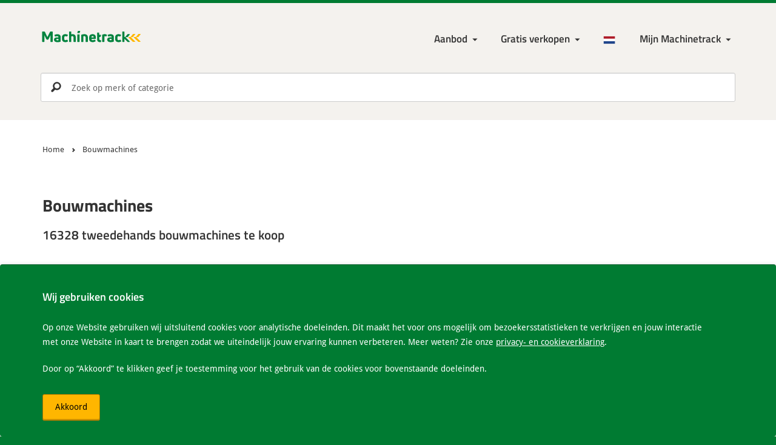

--- FILE ---
content_type: text/html; charset=UTF-8
request_url: https://www.machinetrack.de/nl/gebrauchte/baumaschinen
body_size: 16387
content:

<!DOCTYPE html>
<html lang="nl-NL">
<head>

    <meta http-equiv="Content-Type" content="text/html; charset=UTF-8">

    <meta http-equiv="X-UA-Compatible" content="IE=edge">
    <meta name="viewport" content="width=device-width, initial-scale=1.0">

    <title>        Tweedehands Bouwmachines
     | Machinetrack</title>

    <meta http-equiv="content-language" content="nl-NL" />

    <link rel="alternate" href="https://www.machinetrack.nl/nl/gebruikte/bouwmachines" hreflang="nl-NL" />
    <link rel="alternate" href="https://www.machinetrack.be/nl/gebruikte/bouwmachines" hreflang="nl-BE" />
    <link rel="alternate" href="https://www.machinetrack.co.uk/en/used/construction-machinery" hreflang="en-GB" />
    <link rel="alternate" href="https://www.machinetrack.de/de/gebrauchte/baumaschinen" hreflang="de-DE" />
    <link rel="alternate" href="https://www.machinetrack.eu/en/used/construction-machinery" hreflang="x-default" />

    <link rel="canonical" href="https://www.machinetrack.nl/nl/gebruikte/bouwmachines" />

    <meta name="description" lang="nl-NL" content="            Groot aanbod aan gebruikte en nieuwe bouwmachines te koop. U vindt het op de grootste (gratis) machinemarktplaats.
    " />
    <meta name="keywords" lang="nl-NL" content="" />
    <meta name="robots" content="index,follow" />

    <meta property="og:title" content="        Tweedehands Bouwmachines
    ">
    <meta property="og:site_name" content="Machinetrack">
    <meta property="og:url" content="https://www.machinetrack.nl/nl/gebruikte/bouwmachines">
    <meta property="og:description" content="            Groot aanbod aan gebruikte en nieuwe bouwmachines te koop. U vindt het op de grootste (gratis) machinemarktplaats.
    ">
    <meta property="og:type" content="product.group">
    <meta property="og:image" content="http://www.machinetrack.de/bundles/mtrmtcore/img/icon/maskable_icon.png?v=1.39">

    <meta name="mobile-web-app-capable" content="yes">
    <meta name="application-name" content="Machinetrack">
    <meta name="msapplication-tap-highlight" content="no">
    <meta name="apple-mobile-web-app-capable" content="yes">
    <meta name="apple-mobile-web-app-status-bar-style" content="black">
    <meta name="apple-mobile-web-app-title" content="Machinetrack">

    <meta name="theme-color" content="#00833e">

            <link rel="shortcut icon" href="/bundles/mtrmtcore/img/favicon.ico?v=1.39">

        <link rel="stylesheet" href="/bundles/mtrmtcore/css/base.min.css?v=1.39" />

        <link rel="manifest" href="/manifest.json">
        <link rel="apple-touch-icon" sizes="120x120" href="/bundles/mtrmtcore/img/icon/apple-touch-icon.png?v=1.39">
        <link rel="icon" type="image/png" sizes="32x32" href="/bundles/mtrmtcore/img/icon/favicon-32x32.png?v=1.39">
        <link rel="icon" type="image/png" sizes="16x16" href="/bundles/mtrmtcore/img/icon/favicon-16x16.png?v=1.39">
        <link rel="mask-icon" href="/bundles/mtrmtcore/img/icon/safari-pinned-tab.svg?v=1.39" color="#00833e">
    
</head>

<!-- Google tag (gtag.js) -->
<script async src="https://www.googletagmanager.com/gtag/js?id=G-VPG483MQFJ"></script>
<script>
    window.dataLayer = window.dataLayer || [];
    function gtag(){dataLayer.push(arguments);}
    gtag('js', new Date());

    gtag('config', 'G-VPG483MQFJ');
</script>

<body>

<!--[if lt IE 8]>
<p class="browserupgrade">You are using an <strong>outdated</strong> browser. Please <a href="http://browsehappy.com/">upgrade your browser</a> to improve your experience.</p>
<![endif]-->

<header>

    <div class="container">

        <!-- Start navigation -->
        <nav class="navbar" role="navigation">

            <div class="navbar-header">
                <a class="logo" href="/nl">
                    <img src="/bundles/mtrmtcore/img/logo/machinetrack_logo-min.svg?v=1.39" alt="Machinetrack" />
                </a>
            </div>

            <div class="navbar-nav">

                <div class="navbar-menu">

                    <ul class="navbar-menu--main">

                        <li class="close" data-icon="i" aria-label="Close"></li>

                        <li class="login-link">
                            <a href="/nl/login">Inloggen</a>
                        </li>

                        
                            <li class="dropdown menu-large"><a href="#" class="dropdown-toggle" data-toggle="dropdown">Aanbod</a>
                                <ul class="dropdown-menu megamenu">
                                    <li>
                                        <ul id="maincat">
                                                                                            <li>
                                                    <a href="#" id="1" name="/nl/gebruikte/bouwmachines" onclick="return false;" class="mainLink">
                                                        Bouwmachines <small>16451</small>
                                                    </a>
                                                </li>
                                                                                            <li>
                                                    <a href="#" id="2" name="/nl/gebruikte/agrarische-machines" onclick="return false;" class="mainLink">
                                                        Agrarische machines <small>10304</small>
                                                    </a>
                                                </li>
                                                                                            <li>
                                                    <a href="#" id="3" name="/nl/gebruikte/transport" onclick="return false;" class="mainLink">
                                                        Transport <small>24460</small>
                                                    </a>
                                                </li>
                                                                                            <li>
                                                    <a href="#" id="4" name="/nl/gebruikte/interne-logistiek" onclick="return false;" class="mainLink">
                                                        Interne logistiek <small>7539</small>
                                                    </a>
                                                </li>
                                                                                            <li>
                                                    <a href="#" id="5" name="/nl/gebruikte/tuin-park-bosbouw" onclick="return false;" class="mainLink">
                                                        Tuin, Park &amp; Bosbouw <small>4824</small>
                                                    </a>
                                                </li>
                                                                                            <li>
                                                    <a href="#" id="583" name="/nl/gebruikte/aanbouwdelen" onclick="return false;" class="mainLink">
                                                        Aanbouwdelen <small>8094</small>
                                                    </a>
                                                </li>
                                                                                            <li>
                                                    <a href="#" id="584" name="/nl/gebruikte/onderdelen" onclick="return false;" class="mainLink">
                                                        Onderdelen <small>35279</small>
                                                    </a>
                                                </li>
                                                                                            <li>
                                                    <a href="#" id="84" name="/nl/gebruikte/metaalbewerking" onclick="return false;" class="mainLink">
                                                        Metaalbewerking <small>322</small>
                                                    </a>
                                                </li>
                                                                                            <li>
                                                    <a href="#" id="86" name="/nl/gebruikte/houtbewerking" onclick="return false;" class="mainLink">
                                                        Houtbewerking <small>315</small>
                                                    </a>
                                                </li>
                                                                                            <li>
                                                    <a href="#" id="6" name="/nl/gebruikte/overige" onclick="return false;" class="mainLink">
                                                        Overige <small>5407</small>
                                                    </a>
                                                </li>
                                                                                    </ul>
                                    </li>
                                    <li>
                                        <ul id="subcat"></ul>
                                    </li>
                                </ul>
                            </li>

                            <li class="dropdown"><a href="/nl/adverteren" class="dropdown-toggle" data-toggle="dropdown" aria-haspopup="true" aria-expanded="false">Gratis verkopen</a>
                                <ul class="dropdown-menu">
                                    <li><a href=/nl/adverteren>Adverteren op Machinetrack</a></li>
                                    <li><a href="/nl/adverteren/aanmelden">Aanmelden</a></li>
                                    <li><a href=/nl/adverteren/importeer-voorraad>Import voorraad</a></li>
                                    <li><a href=/nl/adverteren/exporteer-voorraad>Export voorraad</a></li>
                                    <li><a href="/nl/adverteren/exporteer-naar-marktplaats">Exporteer naar Marktplaats.nl</a></li>
                                    <li><a href="/nl/adverteren/exporteer-naar-eigen-website">Exporteer naar eigen website</a></li>
                                    <li><a href="/nl/adverteren/nieuwe-eigen-website">Nieuwe eigen website</a></li>
                                </ul>
                            </li>

                        
                        
                            <li class="language-menu dropdown"><a href="/nl"><img src="/bundles/mtrmtcore/img/flags/NL.png?v=1.39" alt="nl" /></a>
                                <ul class="dropdown-menu language-menu-list">
                                                                        <li><a href="/en/used/construction-machinery"><img src="/bundles/mtrmtcore/img/flags/EN.png?v=1.39" class="flags" alt="en" /> English</a></li>                                    <li><a href="/de/gebrauchte/baumaschinen"><img src="/bundles/mtrmtcore/img/flags/DE.png?v=1.39" class="flags" alt="de" /> Deutsch</a></li>                                </ul>
                            </li>

                            <li class="account-login dropdown">

                                <a href="/nl/login" class="dropdown-toggle" data-toggle="dropdown" aria-haspopup="true" aria-expanded="false" aria-label="Mijn Machinetrack Machinetrack"></a>

                                <ul class="dropdown-menu">
                                    <li>
                                        <div class="dropdown-login">

                                            <form action="/nl/login" method="post" novalidate="novalidate">

                                                <div class="form-group">
                                                    <label for="username" class="control-label">Gebruikersnaam of e-mailadres:</label>
                                                    <input type="text" id="username" name="_username" class="form-control" placeholder="Gebruikersnaam of e-mailadres" />
                                                </div>

                                                <div class="form-group">
                                                    <label for="password" class="control-label">Wachtwoord:</label>
                                                    <input type="password" id="password" name="_password" class="form-control" placeholder="Wachtwoord" />
                                                    <a href="/nl/login/wachtwoord-vergeten">Wachtwoord vergeten</a>
                                                </div>

                                                <div class="form-group">
                                                    <div class="checkbox checkbox-inline">
                                                        <input type="checkbox" id="remember" name="remember" value="1">
                                                        <label for="remember">Inlog gegevens onthouden</label>
                                                    </div>
                                                </div>

                                                <div class="form-group">
                                                    <button type="submit" id="logintype_save" class="btn btn-primary">Inloggen</button>
                                                </div>

                                            </form>

                                        </div>

                                    </li>
                                    <li><a href="/nl/adverteren/aanmelden">Account aanvragen</a></li>
                                </ul>
                            </li>

                        
                        
                    </ul>

                    <ul class="navbar-menu--generic">

                        <li class="favorite-menu hide">
                            <a href="/nl/favorieten" class="favorite-link active" data-icon="頩" data-count="0" title="Bewaar"></a>
                        </li>

                    </ul>

                    <a href="#" role="button" class="btn btn-warning btn-menu" title="Menu"></a>

                </div>

            </div>

        </nav>
        <!-- End navigation -->
    </div>

    
    
    
                <div class="search_container ">

        <div class="navbar-search">
            <form role="search" onclick="return false;">
                <input type="search" id="searchInput" name="search" class="form-control" aria-label="Zoek op merk of categorie" placeholder="Zoek op merk of categorie" autocomplete="off">
                <input type="submit" id="searchBtn" value="p">
            </form>
        </div>

        <button type="button" class="close" data-icon="i" aria-label="Close"></button>

        <div class="search-results"></div>
    
</div>

</header>

<main>

    
    <!-- Start breadcrumbs -->
    <section class="page-breadcrumb">

        <div class="container">

            <div class="breadcrumb">
                <div class="container">

                    <ul itemscope="" itemtype="http://schema.org/BreadcrumbList">

                        <li itemprop="itemListElement" itemscope itemtype="http://schema.org/ListItem">
                            <a itemprop="item" href="/nl">
                                <span itemprop="name">Home</span>
                            </a>
                            <meta itemprop="position" content="1" />
                        </li>

                                                
                            <li itemprop="itemListElement" itemscope itemtype="http://schema.org/ListItem">
                                <a itemprop="item" href="/nl/gebruikte/bouwmachines">
                                    <span itemprop="name">Bouwmachines</span>
                                </a>
                                <meta itemprop="position" content="2" />
                            </li>

                                                    
                    </ul>

                </div>
            </div>

        </div>

    </section>
    <!-- End breadcrumbs -->


    <section class="row">

        <div class="container">

            


            <div class="col-md-12">

                
                <h1>Bouwmachines</h1>
                                    <h2>16328 tweedehands bouwmachines te koop</h2>
                
                <div class="active-filters filterBtn">

                    
                    
                    
                    
                    
                    
                    
                    
                    
                    
                    
                    
                    
                    
                </div>
            </div>
        </div>

    </section>

    <section class="machine-list gray-background">

        <div class="container">

            <aside class="col-md-3">

                <button type="button" class="close" data-icon="i" aria-label="Close"></button>

                
                                    <div class="categories">
                        <label class="h2">Categorie</label>
                        <ul>
                                                                                                <li>
                                        <a href="/nl/gebruikte/bouwmachines/afvalverwerking-recycling">Afvalverwerking &amp; recycling</a>
                                        <small class="cat-amount">635</small>
                                    </li>
                                                                                                                                <li>
                                        <a href="/nl/gebruikte/bouwmachines/asfaltmachines">Asfaltmachines</a>
                                        <small class="cat-amount">290</small>
                                    </li>
                                                                                                                                <li>
                                        <a href="/nl/gebruikte/bouwmachines/beton-verwerking">Beton verwerking</a>
                                        <small class="cat-amount">235</small>
                                    </li>
                                                                                                                                <li>
                                        <a href="/nl/gebruikte/bouwmachines/boorinstallaties">Boorinstallaties</a>
                                        <small class="cat-amount">255</small>
                                    </li>
                                                                                                                                <li>
                                        <a href="/nl/gebruikte/bouwmachines/bulldozers-pijpenleggers">Bulldozers &amp; pijpenleggers</a>
                                        <small class="cat-amount">292</small>
                                    </li>
                                                                                                                                <li>
                                        <a href="/nl/gebruikte/bouwmachines/compressors">Compressors</a>
                                        <small class="cat-amount">654</small>
                                    </li>
                                                                                                                                <li>
                                        <a href="/nl/gebruikte/bouwmachines/dumpers">Dumpers</a>
                                        <small class="cat-amount">334</small>
                                    </li>
                                                                                                                                <li>
                                        <a href="/nl/gebruikte/bouwmachines/generators">Generators</a>
                                        <small class="cat-amount">1449</small>
                                    </li>
                                                                                                                                <li>
                                        <a href="/nl/gebruikte/bouwmachines/graaflaadcombinaties">Graaflaadcombinaties</a>
                                        <small class="cat-amount">115</small>
                                    </li>
                                                                                                                                <li>
                                        <a href="/nl/gebruikte/bouwmachines/graafmachines">Graafmachines</a>
                                        <small class="cat-amount">2355</small>
                                    </li>
                                                                                                                                <li>
                                        <a href="/nl/gebruikte/bouwmachines/graders">Graders</a>
                                        <small class="cat-amount">164</small>
                                    </li>
                                                                                                                                <li>
                                        <a href="/nl/gebruikte/bouwmachines/hijskranen">Hijskranen</a>
                                        <small class="cat-amount">940</small>
                                    </li>
                                                                                                                                <li>
                                        <a href="/nl/gebruikte/bouwmachines/hoogwerkers">Hoogwerkers</a>
                                        <small class="cat-amount">2669</small>
                                    </li>
                                                                                                                                <li>
                                        <a href="/nl/gebruikte/bouwmachines/laders">Laders</a>
                                        <small class="cat-amount">1841</small>
                                    </li>
                                                                                                                                <li>
                                        <a href="/nl/gebruikte/bouwmachines/mobiele-lichtmasten">Mobiele lichtmasten</a>
                                        <small class="cat-amount">141</small>
                                    </li>
                                                                                                                                <li>
                                        <a href="/nl/gebruikte/bouwmachines/overige-grondverzet">Overige grondverzet</a>
                                        <small class="cat-amount">1960</small>
                                    </li>
                                                                                                                                <li>
                                        <a href="/nl/gebruikte/bouwmachines/pompen">Pompen</a>
                                        <small class="cat-amount">417</small>
                                    </li>
                                                                                                                                <li>
                                        <a href="/nl/gebruikte/bouwmachines/trilplaten-stampers">Trilplaten &amp; stampers</a>
                                        <small class="cat-amount">276</small>
                                    </li>
                                                                                                                                <li>
                                        <a href="/nl/gebruikte/bouwmachines/verreikers">Verreikers</a>
                                        <small class="cat-amount">642</small>
                                    </li>
                                                                                                                                <li>
                                        <a href="/nl/gebruikte/bouwmachines/walsen">Walsen</a>
                                        <small class="cat-amount">787</small>
                                    </li>
                                                                                    </ul>
                    </div>
                
                                    <div id="brandFilter">
                        <label class="h3">Merk</label>
                        <div id="brandFilterPanel">
                            <div class="brandFilterResult">
                                                                                                                                                                                                                                                                                                                                                                                                                                                                                                                                                                                                                                                                                                                                                                                                                                                                                                                                                                                                                                                                                                                                                                                                                                                                                                                                                                                                                                                                                                                                                                                                                                                                                                                                                                                                                                                                                                                                                                                                                                                                                                                                                                                                                                                                                                                                                                                                                                                                                                                                                                                                                                                                                                                                                                                                                                                                                                                                                                                                                                                                                                                                                                                                                                                                                                                                                                                                                                                                                                                                                                                                        
                                                                                                    
                                                                                    <a href="/nl/gebrauchte/baumaschinen/caterpillar" id="5" class="brandOption">
                                                <div class="checkbox">
                                                    <input type="checkbox" id="brand5">
                                                    <label for="brand5">Caterpillar</label><small class="cat-amount">1433</small>
                                                </div>
                                            </a>
                                                                                                                        
                                                                                                        
                                                                                    <a href="/nl/gebrauchte/baumaschinen/genie" id="47" class="brandOption">
                                                <div class="checkbox">
                                                    <input type="checkbox" id="brand47">
                                                    <label for="brand47">Genie</label><small class="cat-amount">541</small>
                                                </div>
                                            </a>
                                                                                                                        
                                                                                                        
                                                                                    <a href="/nl/gebrauchte/baumaschinen/volvo" id="1" class="brandOption">
                                                <div class="checkbox">
                                                    <input type="checkbox" id="brand1">
                                                    <label for="brand1">Volvo</label><small class="cat-amount">529</small>
                                                </div>
                                            </a>
                                                                                                                        
                                                                                                        
                                                                                    <a href="/nl/gebrauchte/baumaschinen/liebherr" id="33" class="brandOption">
                                                <div class="checkbox">
                                                    <input type="checkbox" id="brand33">
                                                    <label for="brand33">Liebherr</label><small class="cat-amount">482</small>
                                                </div>
                                            </a>
                                                                                                                        
                                                                                                        
                                                                                    <a href="/nl/gebrauchte/baumaschinen/jlg" id="39" class="brandOption">
                                                <div class="checkbox">
                                                    <input type="checkbox" id="brand39">
                                                    <label for="brand39">JLG</label><small class="cat-amount">474</small>
                                                </div>
                                            </a>
                                                                                                                        
                                                                                                        
                                                                                    <a href="/nl/gebrauchte/baumaschinen/haulotte" id="46" class="brandOption">
                                                <div class="checkbox">
                                                    <input type="checkbox" id="brand46">
                                                    <label for="brand46">Haulotte</label><small class="cat-amount">444</small>
                                                </div>
                                            </a>
                                                                                                                        
                                                                                                        
                                                                                    <a href="/nl/gebrauchte/baumaschinen/atlas-copco" id="179" class="brandOption">
                                                <div class="checkbox">
                                                    <input type="checkbox" id="brand179">
                                                    <label for="brand179">Atlas-Copco</label><small class="cat-amount">435</small>
                                                </div>
                                            </a>
                                                                                                                        
                                                                                                        
                                                                                    <a href="/nl/gebrauchte/baumaschinen/kubota" id="6" class="brandOption">
                                                <div class="checkbox">
                                                    <input type="checkbox" id="brand6">
                                                    <label for="brand6">Kubota</label><small class="cat-amount">371</small>
                                                </div>
                                            </a>
                                                                                                                            <button class="more-link">Meer</button>
                                            <div id="brandMoreResult" style="display: none;">
                                                                                
                                                                                                        
                                                                                    <a href="/nl/gebrauchte/baumaschinen/manitou" id="38" class="brandOption">
                                                <div class="checkbox">
                                                    <input type="checkbox" id="brand38">
                                                    <label for="brand38">Manitou</label><small class="cat-amount">322</small>
                                                </div>
                                            </a>
                                                                                                                        
                                                                                                        
                                                                                    <a href="/nl/gebrauchte/baumaschinen/jcb" id="4" class="brandOption">
                                                <div class="checkbox">
                                                    <input type="checkbox" id="brand4">
                                                    <label for="brand4">JCB</label><small class="cat-amount">311</small>
                                                </div>
                                            </a>
                                                                                                                        
                                                                                                        
                                                                                    <a href="/nl/gebrauchte/baumaschinen/komatsu" id="8" class="brandOption">
                                                <div class="checkbox">
                                                    <input type="checkbox" id="brand8">
                                                    <label for="brand8">Komatsu</label><small class="cat-amount">266</small>
                                                </div>
                                            </a>
                                                                                                                        
                                                                                                        
                                                                                    <a href="/nl/gebrauchte/baumaschinen/bomag" id="59" class="brandOption">
                                                <div class="checkbox">
                                                    <input type="checkbox" id="brand59">
                                                    <label for="brand59">Bomag</label><small class="cat-amount">260</small>
                                                </div>
                                            </a>
                                                                                                                        
                                                                                                        
                                                                                    <a href="/nl/gebrauchte/baumaschinen/hamm" id="76" class="brandOption">
                                                <div class="checkbox">
                                                    <input type="checkbox" id="brand76">
                                                    <label for="brand76">Hamm</label><small class="cat-amount">226</small>
                                                </div>
                                            </a>
                                                                                                                        
                                                                                                        
                                                                                    <a href="/nl/gebrauchte/baumaschinen/skyjack" id="717" class="brandOption">
                                                <div class="checkbox">
                                                    <input type="checkbox" id="brand717">
                                                    <label for="brand717">Skyjack</label><small class="cat-amount">218</small>
                                                </div>
                                            </a>
                                                                                                                        
                                                                                                        
                                                                                    <a href="/nl/gebrauchte/baumaschinen/giant" id="122" class="brandOption">
                                                <div class="checkbox">
                                                    <input type="checkbox" id="brand122">
                                                    <label for="brand122">Giant</label><small class="cat-amount">206</small>
                                                </div>
                                            </a>
                                                                                                                        
                                                                                                        
                                                                                    <a href="/nl/gebrauchte/baumaschinen/bobcat" id="12" class="brandOption">
                                                <div class="checkbox">
                                                    <input type="checkbox" id="brand12">
                                                    <label for="brand12">Bobcat</label><small class="cat-amount">168</small>
                                                </div>
                                            </a>
                                                                                                                        
                                                                                                        
                                                                                    <a href="/nl/gebrauchte/baumaschinen/doosan" id="90" class="brandOption">
                                                <div class="checkbox">
                                                    <input type="checkbox" id="brand90">
                                                    <label for="brand90">Doosan</label><small class="cat-amount">159</small>
                                                </div>
                                            </a>
                                                                                                                        
                                                                                                        
                                                                                    <a href="/nl/gebrauchte/baumaschinen/terex" id="10" class="brandOption">
                                                <div class="checkbox">
                                                    <input type="checkbox" id="brand10">
                                                    <label for="brand10">Terex</label><small class="cat-amount">159</small>
                                                </div>
                                            </a>
                                                                                                                        
                                                                                                        
                                                                                    <a href="/nl/gebrauchte/baumaschinen/hitachi" id="15" class="brandOption">
                                                <div class="checkbox">
                                                    <input type="checkbox" id="brand15">
                                                    <label for="brand15">Hitachi</label><small class="cat-amount">148</small>
                                                </div>
                                            </a>
                                                                                                                        
                                                                                                        
                                                                                    <a href="/nl/gebrauchte/baumaschinen/wacker" id="60" class="brandOption">
                                                <div class="checkbox">
                                                    <input type="checkbox" id="brand60">
                                                    <label for="brand60">Wacker</label><small class="cat-amount">145</small>
                                                </div>
                                            </a>
                                                                                                                        
                                                                                                        
                                                                                    <a href="/nl/gebrauchte/baumaschinen/niftylift" id="824" class="brandOption">
                                                <div class="checkbox">
                                                    <input type="checkbox" id="brand824">
                                                    <label for="brand824">Niftylift</label><small class="cat-amount">126</small>
                                                </div>
                                            </a>
                                                                                                                        
                                                                                                        
                                                                                    <a href="/nl/gebrauchte/baumaschinen/yanmar" id="58" class="brandOption">
                                                <div class="checkbox">
                                                    <input type="checkbox" id="brand58">
                                                    <label for="brand58">Yanmar</label><small class="cat-amount">119</small>
                                                </div>
                                            </a>
                                                                                                                        
                                                                                                        
                                                                                    <a href="/nl/gebrauchte/baumaschinen/vogele" id="444" class="brandOption">
                                                <div class="checkbox">
                                                    <input type="checkbox" id="brand444">
                                                    <label for="brand444">Vögele</label><small class="cat-amount">115</small>
                                                </div>
                                            </a>
                                                                                                                        
                                                                                                        
                                                                                    <a href="/nl/gebrauchte/baumaschinen/hyundai" id="61" class="brandOption">
                                                <div class="checkbox">
                                                    <input type="checkbox" id="brand61">
                                                    <label for="brand61">Hyundai</label><small class="cat-amount">110</small>
                                                </div>
                                            </a>
                                                                                                                        
                                                                                                        
                                                                                    <a href="/nl/gebrauchte/baumaschinen/perkins" id="325" class="brandOption">
                                                <div class="checkbox">
                                                    <input type="checkbox" id="brand325">
                                                    <label for="brand325">Perkins</label><small class="cat-amount">110</small>
                                                </div>
                                            </a>
                                                                                                                        
                                                                                                        
                                                                                    <a href="/nl/gebrauchte/baumaschinen/cummins" id="327" class="brandOption">
                                                <div class="checkbox">
                                                    <input type="checkbox" id="brand327">
                                                    <label for="brand327">Cummins</label><small class="cat-amount">109</small>
                                                </div>
                                            </a>
                                                                                                                        
                                                                                                        
                                                                                    <a href="/nl/gebrauchte/baumaschinen/dynapac" id="78" class="brandOption">
                                                <div class="checkbox">
                                                    <input type="checkbox" id="brand78">
                                                    <label for="brand78">Dynapac</label><small class="cat-amount">109</small>
                                                </div>
                                            </a>
                                                                                                                        
                                                                                                        
                                                                                    <a href="/nl/gebrauchte/baumaschinen/iveco" id="19" class="brandOption">
                                                <div class="checkbox">
                                                    <input type="checkbox" id="brand19">
                                                    <label for="brand19">Iveco</label><small class="cat-amount">97</small>
                                                </div>
                                            </a>
                                                                                                                        
                                                                                                        
                                                                                    <a href="/nl/gebrauchte/baumaschinen/neuson" id="7" class="brandOption">
                                                <div class="checkbox">
                                                    <input type="checkbox" id="brand7">
                                                    <label for="brand7">Neuson</label><small class="cat-amount">97</small>
                                                </div>
                                            </a>
                                                                                                                        
                                                                                                        
                                                                                    <a href="/nl/gebrauchte/baumaschinen/case" id="16" class="brandOption">
                                                <div class="checkbox">
                                                    <input type="checkbox" id="brand16">
                                                    <label for="brand16">Case</label><small class="cat-amount">95</small>
                                                </div>
                                            </a>
                                                                                                                        
                                                                                                        
                                                                                    <a href="/nl/gebrauchte/baumaschinen/takeuchi" id="11" class="brandOption">
                                                <div class="checkbox">
                                                    <input type="checkbox" id="brand11">
                                                    <label for="brand11">Takeuchi</label><small class="cat-amount">87</small>
                                                </div>
                                            </a>
                                                                                                                        
                                                                                                        
                                                                                    <a href="/nl/gebrauchte/baumaschinen/kaeser" id="120" class="brandOption">
                                                <div class="checkbox">
                                                    <input type="checkbox" id="brand120">
                                                    <label for="brand120">Kaeser</label><small class="cat-amount">84</small>
                                                </div>
                                            </a>
                                                                                                                        
                                                                                                        
                                                                                    <a href="/nl/gebrauchte/baumaschinen/ingersoll-rand" id="212" class="brandOption">
                                                <div class="checkbox">
                                                    <input type="checkbox" id="brand212">
                                                    <label for="brand212">Ingersoll Rand</label><small class="cat-amount">82</small>
                                                </div>
                                            </a>
                                                                                                                        
                                                                                                        
                                                                                    <a href="/nl/gebrauchte/baumaschinen/merlo" id="41" class="brandOption">
                                                <div class="checkbox">
                                                    <input type="checkbox" id="brand41">
                                                    <label for="brand41">Merlo</label><small class="cat-amount">82</small>
                                                </div>
                                            </a>
                                                                                                                        
                                                                                                        
                                                                                    <a href="/nl/gebrauchte/baumaschinen/ammann" id="31" class="brandOption">
                                                <div class="checkbox">
                                                    <input type="checkbox" id="brand31">
                                                    <label for="brand31">Ammann</label><small class="cat-amount">79</small>
                                                </div>
                                            </a>
                                                                                                                        
                                                                                                        
                                                                                    <a href="/nl/gebrauchte/baumaschinen/sennebogen" id="42" class="brandOption">
                                                <div class="checkbox">
                                                    <input type="checkbox" id="brand42">
                                                    <label for="brand42">Sennebogen</label><small class="cat-amount">72</small>
                                                </div>
                                            </a>
                                                                                                                        
                                                                                                        
                                                                                    <a href="/nl/gebrauchte/baumaschinen/snorkel" id="100" class="brandOption">
                                                <div class="checkbox">
                                                    <input type="checkbox" id="brand100">
                                                    <label for="brand100">Snorkel</label><small class="cat-amount">72</small>
                                                </div>
                                            </a>
                                                                                                                        
                                                                                                        
                                                                                    <a href="/nl/gebrauchte/baumaschinen/fg-wilson" id="214" class="brandOption">
                                                <div class="checkbox">
                                                    <input type="checkbox" id="brand214">
                                                    <label for="brand214">FG Wilson</label><small class="cat-amount">70</small>
                                                </div>
                                            </a>
                                                                                                                        
                                                                                                        
                                                                                    <a href="/nl/gebrauchte/baumaschinen/holland-lift" id="424" class="brandOption">
                                                <div class="checkbox">
                                                    <input type="checkbox" id="brand424">
                                                    <label for="brand424">Holland Lift</label><small class="cat-amount">69</small>
                                                </div>
                                            </a>
                                                                                                                        
                                                                                                        
                                                                                    <a href="/nl/gebrauchte/baumaschinen/wirtgen" id="89" class="brandOption">
                                                <div class="checkbox">
                                                    <input type="checkbox" id="brand89">
                                                    <label for="brand89">Wirtgen</label><small class="cat-amount">66</small>
                                                </div>
                                            </a>
                                                                                                                        
                                                                                                        
                                                                                    <a href="/nl/gebrauchte/baumaschinen/grove" id="86" class="brandOption">
                                                <div class="checkbox">
                                                    <input type="checkbox" id="brand86">
                                                    <label for="brand86">Grove</label><small class="cat-amount">65</small>
                                                </div>
                                            </a>
                                                                                                                        
                                                                                                        
                                                                                    <a href="/nl/gebrauchte/baumaschinen/xcmg" id="485" class="brandOption">
                                                <div class="checkbox">
                                                    <input type="checkbox" id="brand485">
                                                    <label for="brand485">XCMG</label><small class="cat-amount">65</small>
                                                </div>
                                            </a>
                                                                                                                        
                                                                                                        
                                                                                    <a href="/nl/gebrauchte/baumaschinen/aichi" id="448" class="brandOption">
                                                <div class="checkbox">
                                                    <input type="checkbox" id="brand448">
                                                    <label for="brand448">Aichi</label><small class="cat-amount">63</small>
                                                </div>
                                            </a>
                                                                                                                        
                                                                                                        
                                                                                    <a href="/nl/gebrauchte/baumaschinen/atlas" id="2" class="brandOption">
                                                <div class="checkbox">
                                                    <input type="checkbox" id="brand2">
                                                    <label for="brand2">Atlas</label><small class="cat-amount">60</small>
                                                </div>
                                            </a>
                                                                                                                        
                                                                                                        
                                                                                    <a href="/nl/gebrauchte/baumaschinen/knikmops" id="164" class="brandOption">
                                                <div class="checkbox">
                                                    <input type="checkbox" id="brand164">
                                                    <label for="brand164">Knikmops</label><small class="cat-amount">57</small>
                                                </div>
                                            </a>
                                                                                                                        
                                                                                                        
                                                                                    <a href="/nl/gebrauchte/baumaschinen/diversen" id="1007" class="brandOption">
                                                <div class="checkbox">
                                                    <input type="checkbox" id="brand1007">
                                                    <label for="brand1007">Diversen</label><small class="cat-amount">53</small>
                                                </div>
                                            </a>
                                                                                                                        
                                                                                                        
                                                                                    <a href="/nl/gebrauchte/baumaschinen/weidemann" id="23" class="brandOption">
                                                <div class="checkbox">
                                                    <input type="checkbox" id="brand23">
                                                    <label for="brand23">Weidemann</label><small class="cat-amount">53</small>
                                                </div>
                                            </a>
                                                                                                                        
                                                                                                        
                                                                                    <a href="/nl/gebrauchte/baumaschinen/compair" id="682" class="brandOption">
                                                <div class="checkbox">
                                                    <input type="checkbox" id="brand682">
                                                    <label for="brand682">Compair</label><small class="cat-amount">48</small>
                                                </div>
                                            </a>
                                                                                                                        
                                                                                                        
                                                                                    <a href="/nl/gebrauchte/baumaschinen/eurotrac" id="99" class="brandOption">
                                                <div class="checkbox">
                                                    <input type="checkbox" id="brand99">
                                                    <label for="brand99">Eurotrac</label><small class="cat-amount">48</small>
                                                </div>
                                            </a>
                                                                                                                        
                                                                                                        
                                                                                    <a href="/nl/gebrauchte/baumaschinen/man" id="21" class="brandOption">
                                                <div class="checkbox">
                                                    <input type="checkbox" id="brand21">
                                                    <label for="brand21">MAN</label><small class="cat-amount">48</small>
                                                </div>
                                            </a>
                                                                                                                        
                                                                                                                                            <a class="less-link">Minder</a>
                                    </div>
                                                            </div>
                        </div>
                    </div>
                
                
                                                                                                                                                                                                                                                                                                                                    <div id="offerFilter">
                            <label class="h3">Aanbod</label>
                            <div id="offerFilterPanel">
                                <div class="offerFilterResult">
                                                                            <a href="#" class="offerOption" id="sale" onclick="return false;">
                                            <div class="checkbox">
                                                <input type="checkbox" id="sale1" >
                                                <label for="sale1">Verkoop</label><small class="cat-amount">16101</small>
                                            </div>
                                        </a>
                                                                                                                <a href="/nl/verhuur/baumaschinen" id="rent" class="offerOption" onclick="return false;">
                                            <div class="checkbox">
                                                <input type="checkbox" id="rent1" >
                                                <label for="rent1">Verhuur</label><small class="cat-amount">217</small>
                                            </div>
                                        </a>
                                                                    </div>
                            </div>
                        </div>
                                    
                <div class="filterBtn">

                    <div id="priceFilter" style="display: block;">
                        <label class="h3">Prijs: <span class="priceFilterResult"></span></label>
                        <div id="priceFilterSlider" class="noUi-target noUi-ltr noUi-horizontal"></div>
                    </div>

                    <div id="yearFilter" style="display: block;">
                        <label class="h3">Bouwjaar: <span class="yearFilterResult"></span></label>
                        <div id="yearFilterSlider" class="noUi-target noUi-ltr noUi-horizontal"></div>
                    </div>

                    <div id="hoursFilter" style="display: block;">
                        <label class="h3">Draaiuren: <span class="hoursFilterResult"></span></label>
                        <div id="hoursFilterSlider" class="noUi-target noUi-ltr noUi-horizontal"></div>
                    </div>

                    <div id="mileageFilter" style="display: block;">
                        <label class="h3">Kilometerstand: <span class="mileageFilterResult"></span></label>
                        <div id="mileageFilterSlider" class="noUi-target noUi-ltr noUi-horizontal"></div>
                    </div>

                    <div id="weightFilter" style="display: block;">
                        <label class="h3">Gewicht: <span class="weightFilterResult"></span></label>
                        <div id="weightFilterSlider" class="noUi-target noUi-ltr noUi-horizontal"></div>
                    </div>

                    <div id="optionsFilter" style="display: block;">
                        <label class="h3">Opties</label>
                        <div id="optionsFilterPanel">
                            <div class="optionsFilterResult"></div>
                        </div>
                        <div id="optionsSliderPanel">
                            <div class="optionsSliderResult"></div>
                        </div>
                    </div>

                    <div id="conditionFilter" style="display: block;">
                        <label class="h3">Conditie</label>
                        <div id="conditionFilterPanel">
                            <div class="conditionFilterResult"></div>
                        </div>
                    </div>

                    <div id="countryFilter" style="display: block;">
                        <label class="h3">Land</label>
                        <div id="countryFilterPanel">
                            <div class="countryFilterResult"></div>
                        </div>
                    </div>

                </div>

            </aside>

            <div class="col-md-9 search-head">

                <button class="btn btn-warning btn-filter">Filter</button>

                
                                                                                    
                                                                
                <div class="results">
                    <p>1 - 30 van 16328 Resultaten</p>
                </div>

                <div class="sort">
                    <label for="sortBy">Sorteren op</label>

                    <select id="sortBy" class="form-control">
                        <option value="position-desc">Relevantie</option>
                        <option value="price-asc"">Prijs (laag naar hoog)</option>
                        <option value="price-desc"">Prijs (hoog naar laag)</option>
                        <option value="year-desc"">Jaar (nieuw naar oud)</option>
                        <option value="year-asc"">Jaar (oud naar nieuw)</option>
                        <option value="hours-asc"">Draaiuren (laag naar hoog)</option>
                        <option value="hours-desc"">Draaiuren (hoog naar laag)</option>
                        <option value="title-asc"">Titel (A-Z)</option>
                        <option value="title-desc"">Titel (Z-A)</option>
                        <option value="country-asc"">Land (A-Z)</option>
                        <option value="country-desc"">Land (Z-A)</option>
                    </select>

                </div>

                <!-- RESULTS -->
                <table class="table table-condensed" id="adList">

                    <tbody>

                        
                            <tr>
                                <td>

                                    <div class="row row-eq-height adList">

                                                                                    <div class="badge badge_new">Nieuw</div>
                                        
                                        <div class="col-sm-3 adImg">
                                            <a href="/nl/2743993/bouwmachines/graaflaadcombinaties/massey-ferguson">
                                                                                                    <img data-src="https://media.machinetrack.nl/17608/image/medium/17698223911956.jpg" class="img-responsive img-load" alt="massey-ferguson">
                                                                                            </a>
                                        </div>

                                        <div class="col-sm-7 data">

                                            <div class="col-sm-12 dataInfo">
                                                <a href="/nl/2743993/bouwmachines/graaflaadcombinaties/massey-ferguson"><h3>Massey-Ferguson</h3></a>

                                                                                                                                                                                                                                                                                                
                                                                                                
                                            </div>

                                            <div class="col-sm-12 dataPrice">
                                                <span>
                                                                                                            Prijs op aanvraag
                                                                                                    </span>
                                            </div>

                                        </div>

                                        <div class="col-sm-4 dealer">

                                            <div class="col-sm-12 dealerInfo ">
                                                                                                    <h3><a href="/nl/verkoper/agora-store">AGORA STORE</a></h3>
                                                                                                <p>Montreuil</p>
                                                <p>
                                                    <img class="img-load" data-src="/bundles/mtrmtcore/img/flags/FR.png?v=1.39" alt="fr" />
                                                    France
                                                </p>
                                            </div>

                                        </div>
                                    </div>

                                </td>
                            </tr>

                        
                            <tr>
                                <td>

                                    <div class="row row-eq-height adList">

                                                                                    <div class="badge badge_new">Nieuw</div>
                                        
                                        <div class="col-sm-3 adImg">
                                            <a href="/nl/2743994/bouwmachines/graaflaadcombinaties/massey-ferguson">
                                                                                                    <img data-src="https://media.machinetrack.nl/17608/image/medium/17698223921495.jpg" class="img-responsive img-load" alt="massey-ferguson">
                                                                                            </a>
                                        </div>

                                        <div class="col-sm-7 data">

                                            <div class="col-sm-12 dataInfo">
                                                <a href="/nl/2743994/bouwmachines/graaflaadcombinaties/massey-ferguson"><h3>Massey-Ferguson</h3></a>

                                                                                                                                                                                                                                                                                                
                                                                                                
                                            </div>

                                            <div class="col-sm-12 dataPrice">
                                                <span>
                                                                                                            Prijs op aanvraag
                                                                                                    </span>
                                            </div>

                                        </div>

                                        <div class="col-sm-4 dealer">

                                            <div class="col-sm-12 dealerInfo ">
                                                                                                    <h3><a href="/nl/verkoper/agora-store">AGORA STORE</a></h3>
                                                                                                <p>Montreuil</p>
                                                <p>
                                                    <img class="img-load" data-src="/bundles/mtrmtcore/img/flags/FR.png?v=1.39" alt="fr" />
                                                    France
                                                </p>
                                            </div>

                                        </div>
                                    </div>

                                </td>
                            </tr>

                        
                            <tr>
                                <td>

                                    <div class="row row-eq-height adList">

                                                                                    <div class="badge badge_new">Nieuw</div>
                                        
                                        <div class="col-sm-3 adImg">
                                            <a href="/nl/2743989/bouwmachines/overige-grondverzet/nc">
                                                                                                    <img data-src="https://media.machinetrack.nl/17608/image/medium/17698223881234.jpg" class="img-responsive img-load" alt="nc">
                                                                                            </a>
                                        </div>

                                        <div class="col-sm-7 data">

                                            <div class="col-sm-12 dataInfo">
                                                <a href="/nl/2743989/bouwmachines/overige-grondverzet/nc"><h3>nc</h3></a>

                                                                                                                                                                                                                                                                                                
                                                                                                
                                            </div>

                                            <div class="col-sm-12 dataPrice">
                                                <span>
                                                                                                            Prijs op aanvraag
                                                                                                    </span>
                                            </div>

                                        </div>

                                        <div class="col-sm-4 dealer">

                                            <div class="col-sm-12 dealerInfo ">
                                                                                                    <h3><a href="/nl/verkoper/agora-store">AGORA STORE</a></h3>
                                                                                                <p>Montreuil</p>
                                                <p>
                                                    <img class="img-load" data-src="/bundles/mtrmtcore/img/flags/FR.png?v=1.39" alt="fr" />
                                                    France
                                                </p>
                                            </div>

                                        </div>
                                    </div>

                                </td>
                            </tr>

                        
                            <tr>
                                <td>

                                    <div class="row row-eq-height adList">

                                                                                    <div class="badge badge_new">Nieuw</div>
                                        
                                        <div class="col-sm-3 adImg">
                                            <a href="/nl/2743990/bouwmachines/overige-grondverzet/nc">
                                                                                                    <img data-src="https://media.machinetrack.nl/17608/image/medium/17698223891434.jpg" class="img-responsive img-load" alt="nc">
                                                                                            </a>
                                        </div>

                                        <div class="col-sm-7 data">

                                            <div class="col-sm-12 dataInfo">
                                                <a href="/nl/2743990/bouwmachines/overige-grondverzet/nc"><h3>nc</h3></a>

                                                                                                                                                                                                                                                                                                
                                                                                                
                                            </div>

                                            <div class="col-sm-12 dataPrice">
                                                <span>
                                                                                                            Prijs op aanvraag
                                                                                                    </span>
                                            </div>

                                        </div>

                                        <div class="col-sm-4 dealer">

                                            <div class="col-sm-12 dealerInfo ">
                                                                                                    <h3><a href="/nl/verkoper/agora-store">AGORA STORE</a></h3>
                                                                                                <p>Montreuil</p>
                                                <p>
                                                    <img class="img-load" data-src="/bundles/mtrmtcore/img/flags/FR.png?v=1.39" alt="fr" />
                                                    France
                                                </p>
                                            </div>

                                        </div>
                                    </div>

                                </td>
                            </tr>

                        
                            <tr>
                                <td>

                                    <div class="row row-eq-height adList">

                                                                                    <div class="badge badge_new">Nieuw</div>
                                        
                                        <div class="col-sm-3 adImg">
                                            <a href="/nl/2743976/bouwmachines/overige-grondverzet/honda-hx3000">
                                                                                                    <img data-src="https://media.machinetrack.nl/17608/image/medium/17698223651778.jpg" class="img-responsive img-load" alt="honda-hx3000">
                                                                                            </a>
                                        </div>

                                        <div class="col-sm-7 data">

                                            <div class="col-sm-12 dataInfo">
                                                <a href="/nl/2743976/bouwmachines/overige-grondverzet/honda-hx3000"><h3>Honda HX3000</h3></a>

                                                                                                                                                                                                                                                                                                
                                                                                                
                                            </div>

                                            <div class="col-sm-12 dataPrice">
                                                <span>
                                                                                                            Prijs op aanvraag
                                                                                                    </span>
                                            </div>

                                        </div>

                                        <div class="col-sm-4 dealer">

                                            <div class="col-sm-12 dealerInfo ">
                                                                                                    <h3><a href="/nl/verkoper/agora-store">AGORA STORE</a></h3>
                                                                                                <p>Montreuil</p>
                                                <p>
                                                    <img class="img-load" data-src="/bundles/mtrmtcore/img/flags/FR.png?v=1.39" alt="fr" />
                                                    France
                                                </p>
                                            </div>

                                        </div>
                                    </div>

                                </td>
                            </tr>

                        
                            <tr>
                                <td>

                                    <div class="row row-eq-height adList">

                                                                                    <div class="badge badge_new">Nieuw</div>
                                        
                                        <div class="col-sm-3 adImg">
                                            <a href="/nl/2743920/bouwmachines/laders/wielladers/bobcat-l85-2023-550h-a-c">
                                                                                                    <img data-src="https://media.machinetrack.nl/21749/image/medium/17698215091222.jpg" class="img-responsive img-load" alt="bobcat-l85-2023-550h-a-c">
                                                                                            </a>
                                        </div>

                                        <div class="col-sm-7 data">

                                            <div class="col-sm-12 dataInfo">
                                                <a href="/nl/2743920/bouwmachines/laders/wielladers/bobcat-l85-2023-550h-a-c"><h3>Bobcat L85 | 2023 | 550h | A/C |</h3></a>

                                                                                                                                                                                                                                                                                                <p>2023 | 550 h</p>
                                                                                                
                                            </div>

                                            <div class="col-sm-12 dataPrice">
                                                <span>
                                                                                                            &#8364;                                                        43.500
                                                                                                    </span>
                                            </div>

                                        </div>

                                        <div class="col-sm-4 dealer">

                                            <div class="col-sm-12 dealerInfo ">
                                                                                                    <h3><a href="/nl/verkoper/van-gurp">van Gurp</a></h3>
                                                                                                <p>Wijhe</p>
                                                <p>
                                                    <img class="img-load" data-src="/bundles/mtrmtcore/img/flags/NL.png?v=1.39" alt="nl" />
                                                    Netherlands
                                                </p>
                                            </div>

                                        </div>
                                    </div>

                                </td>
                            </tr>

                        
                            <tr>
                                <td>

                                    <div class="row row-eq-height adList">

                                                                                    <div class="badge badge_new">Nieuw</div>
                                        
                                        <div class="col-sm-3 adImg">
                                            <a href="/nl/2743913/bouwmachines/dumpers/knik-dumptrucks/bell-b45e-6x6">
                                                                                                    <img data-src="https://media.machinetrack.nl/12730/image/medium/17698212331936.jpg" class="img-responsive img-load" alt="bell-b45e-6x6">
                                                                                            </a>
                                        </div>

                                        <div class="col-sm-7 data">

                                            <div class="col-sm-12 dataInfo">
                                                <a href="/nl/2743913/bouwmachines/dumpers/knik-dumptrucks/bell-b45e-6x6"><h3>Bell B45E 6x6</h3></a>

                                                                                                                                                                                                                                                                                                <p>2017 | 9.812 h</p>
                                                                                                
                                            </div>

                                            <div class="col-sm-12 dataPrice">
                                                <span>
                                                                                                            &#8364;                                                        109.900
                                                                                                    </span>
                                            </div>

                                        </div>

                                        <div class="col-sm-4 dealer">

                                            <div class="col-sm-12 dealerInfo ">
                                                                                                    <h3><a href="/nl/verkoper/big-machinery">BIG Machinery</a></h3>
                                                                                                <p>Velddriel</p>
                                                <p>
                                                    <img class="img-load" data-src="/bundles/mtrmtcore/img/flags/NL.png?v=1.39" alt="nl" />
                                                    Netherlands
                                                </p>
                                            </div>

                                        </div>
                                    </div>

                                </td>
                            </tr>

                        
                            <tr>
                                <td>

                                    <div class="row row-eq-height adList">

                                        
                                        <div class="col-sm-3 adImg">
                                            <a href="/nl/2546904/bouwmachines/laders/wielladers/verbindingskruis-92x93mm-voor-reserveonderdelen-voor-wielladers">
                                                                                                    <img data-src="https://media.machinetrack.nl/16011/image/medium/17585250171219.jpg" class="img-responsive img-load" alt="verbindingskruis-92x93mm-voor-reserveonderdelen-voor-wielladers">
                                                                                            </a>
                                        </div>

                                        <div class="col-sm-7 data">

                                            <div class="col-sm-12 dataInfo">
                                                <a href="/nl/2546904/bouwmachines/laders/wielladers/verbindingskruis-92x93mm-voor-reserveonderdelen-voor-wielladers"><h3>Verbindingskruis 92x93mm voor reserveonderdelen voor wielladers</h3></a>

                                                                                                                                                                                                                                                                                                <p>2025</p>
                                                
                                            </div>

                                            <div class="col-sm-12 dataPrice">
                                                <span>
                                                                                                            Prijs op aanvraag
                                                                                                    </span>
                                            </div>

                                        </div>

                                        <div class="col-sm-4 dealer">

                                            <div class="col-sm-12 dealerInfo ">
                                                                                                    <h3><a href="/nl/verkoper/qingdao-promising-international-co-ltd">Qingdao Promising International Co., Ltd.</a></h3>
                                                                                                <p>Qingdao</p>
                                                <p>
                                                    <img class="img-load" data-src="/bundles/mtrmtcore/img/flags/TW.png?v=1.39" alt="tw" />
                                                    Taiwan
                                                </p>
                                            </div>

                                        </div>
                                    </div>

                                </td>
                            </tr>

                        
                            <tr>
                                <td>

                                    <div class="row row-eq-height adList">

                                                                                    <div class="badge badge_new">Nieuw</div>
                                        
                                        <div class="col-sm-3 adImg">
                                            <a href="/nl/2743912/bouwmachines/graafmachines/minigravers/bobcat-e35-2018-1197h">
                                                                                                    <img data-src="https://media.machinetrack.nl/21749/image/medium/17698210431878.jpg" class="img-responsive img-load" alt="bobcat-e35-2018-1197h">
                                                                                            </a>
                                        </div>

                                        <div class="col-sm-7 data">

                                            <div class="col-sm-12 dataInfo">
                                                <a href="/nl/2743912/bouwmachines/graafmachines/minigravers/bobcat-e35-2018-1197h"><h3>Bobcat E35 | 2018 | 1197h</h3></a>

                                                                                                                                                                                                                                                                                                <p>2018 | 1.197 h</p>
                                                                                                
                                            </div>

                                            <div class="col-sm-12 dataPrice">
                                                <span>
                                                                                                            &#8364;                                                        25.995
                                                                                                    </span>
                                            </div>

                                        </div>

                                        <div class="col-sm-4 dealer">

                                            <div class="col-sm-12 dealerInfo ">
                                                                                                    <h3><a href="/nl/verkoper/van-gurp">van Gurp</a></h3>
                                                                                                <p>Wijhe</p>
                                                <p>
                                                    <img class="img-load" data-src="/bundles/mtrmtcore/img/flags/NL.png?v=1.39" alt="nl" />
                                                    Netherlands
                                                </p>
                                            </div>

                                        </div>
                                    </div>

                                </td>
                            </tr>

                        
                            <tr>
                                <td>

                                    <div class="row row-eq-height adList">

                                                                                    <div class="badge badge_new">Nieuw</div>
                                        
                                        <div class="col-sm-3 adImg">
                                            <a href="/nl/2743911/bouwmachines/laders/wielladers/weidemann-1260lp-2025-euro-aufnahme">
                                                                                                    <img data-src="https://media.machinetrack.nl/21749/image/medium/17698205971850.jpg" class="img-responsive img-load" alt="weidemann-1260lp-2025-euro-aufnahme">
                                                                                            </a>
                                        </div>

                                        <div class="col-sm-7 data">

                                            <div class="col-sm-12 dataInfo">
                                                <a href="/nl/2743911/bouwmachines/laders/wielladers/weidemann-1260lp-2025-euro-aufnahme"><h3>Weidemann 1260LP | 2025 | euro aufnahme</h3></a>

                                                                                                                                                                                                                                                                                                <p>2025 | 1 h</p>
                                                                                                
                                            </div>

                                            <div class="col-sm-12 dataPrice">
                                                <span>
                                                                                                            &#8364;                                                        32.500
                                                                                                    </span>
                                            </div>

                                        </div>

                                        <div class="col-sm-4 dealer">

                                            <div class="col-sm-12 dealerInfo ">
                                                                                                    <h3><a href="/nl/verkoper/van-gurp">van Gurp</a></h3>
                                                                                                <p>Wijhe</p>
                                                <p>
                                                    <img class="img-load" data-src="/bundles/mtrmtcore/img/flags/NL.png?v=1.39" alt="nl" />
                                                    Netherlands
                                                </p>
                                            </div>

                                        </div>
                                    </div>

                                </td>
                            </tr>

                        
                            <tr>
                                <td>

                                    <div class="row row-eq-height adList">

                                                                                    <div class="badge badge_new">Nieuw</div>
                                        
                                        <div class="col-sm-3 adImg">
                                            <a href="/nl/2743910/bouwmachines/laders/wielladers/weidemann-1240lp-2017-688h">
                                                                                                    <img data-src="https://media.machinetrack.nl/21749/image/medium/17698202381534.jpg" class="img-responsive img-load" alt="weidemann-1240lp-2017-688h">
                                                                                            </a>
                                        </div>

                                        <div class="col-sm-7 data">

                                            <div class="col-sm-12 dataInfo">
                                                <a href="/nl/2743910/bouwmachines/laders/wielladers/weidemann-1240lp-2017-688h"><h3>Weidemann 1240LP | 2017 | 688h</h3></a>

                                                                                                                                                                                                                                                                                                <p>2017 | 688 h</p>
                                                                                                
                                            </div>

                                            <div class="col-sm-12 dataPrice">
                                                <span>
                                                                                                            &#8364;                                                        22.500
                                                                                                    </span>
                                            </div>

                                        </div>

                                        <div class="col-sm-4 dealer">

                                            <div class="col-sm-12 dealerInfo ">
                                                                                                    <h3><a href="/nl/verkoper/van-gurp">van Gurp</a></h3>
                                                                                                <p>Wijhe</p>
                                                <p>
                                                    <img class="img-load" data-src="/bundles/mtrmtcore/img/flags/NL.png?v=1.39" alt="nl" />
                                                    Netherlands
                                                </p>
                                            </div>

                                        </div>
                                    </div>

                                </td>
                            </tr>

                        
                            <tr>
                                <td>

                                    <div class="row row-eq-height adList">

                                                                                    <div class="badge badge_new">Nieuw</div>
                                        
                                        <div class="col-sm-3 adImg">
                                            <a href="/nl/2743909/bouwmachines/laders/wielladers/wacker-neuson-wl28-nl-kenteken-new-2022">
                                                                                                    <img data-src="https://media.machinetrack.nl/21749/image/medium/17698198861339.jpg" class="img-responsive img-load" alt="wacker-neuson-wl28-nl-kenteken-new-2022">
                                                                                            </a>
                                        </div>

                                        <div class="col-sm-7 data">

                                            <div class="col-sm-12 dataInfo">
                                                <a href="/nl/2743909/bouwmachines/laders/wielladers/wacker-neuson-wl28-nl-kenteken-new-2022"><h3>Wacker Neuson WL28 | NL kenteken | NEW | 2022 |</h3></a>

                                                                                                                                                                                                                                                                                                <p>2022 | 10 h | 2.800 kg</p>
                                                                                                
                                            </div>

                                            <div class="col-sm-12 dataPrice">
                                                <span>
                                                                                                            &#8364;                                                        40.750
                                                                                                    </span>
                                            </div>

                                        </div>

                                        <div class="col-sm-4 dealer">

                                            <div class="col-sm-12 dealerInfo ">
                                                                                                    <h3><a href="/nl/verkoper/van-gurp">van Gurp</a></h3>
                                                                                                <p>Wijhe</p>
                                                <p>
                                                    <img class="img-load" data-src="/bundles/mtrmtcore/img/flags/NL.png?v=1.39" alt="nl" />
                                                    Netherlands
                                                </p>
                                            </div>

                                        </div>
                                    </div>

                                </td>
                            </tr>

                        
                            <tr>
                                <td>

                                    <div class="row row-eq-height adList">

                                                                                    <div class="badge badge_new">Nieuw</div>
                                        
                                        <div class="col-sm-3 adImg">
                                            <a href="/nl/2743908/bouwmachines/laders/wielladers/wacker-neuson-wl-25-weidemann-1280">
                                                                                                    <img data-src="https://media.machinetrack.nl/21749/image/medium/17698194831812.jpg" class="img-responsive img-load" alt="wacker-neuson-wl-25-weidemann-1280">
                                                                                            </a>
                                        </div>

                                        <div class="col-sm-7 data">

                                            <div class="col-sm-12 dataInfo">
                                                <a href="/nl/2743908/bouwmachines/laders/wielladers/wacker-neuson-wl-25-weidemann-1280"><h3>Wacker Neuson WL 25 | Weidemann 1280 |</h3></a>

                                                                                                                                                                                                                                                                                                <p>2022 | 489 h | 2.520 kg</p>
                                                                                                
                                            </div>

                                            <div class="col-sm-12 dataPrice">
                                                <span>
                                                                                                            &#8364;                                                        31.250
                                                                                                    </span>
                                            </div>

                                        </div>

                                        <div class="col-sm-4 dealer">

                                            <div class="col-sm-12 dealerInfo ">
                                                                                                    <h3><a href="/nl/verkoper/van-gurp">van Gurp</a></h3>
                                                                                                <p>Wijhe</p>
                                                <p>
                                                    <img class="img-load" data-src="/bundles/mtrmtcore/img/flags/NL.png?v=1.39" alt="nl" />
                                                    Netherlands
                                                </p>
                                            </div>

                                        </div>
                                    </div>

                                </td>
                            </tr>

                        
                            <tr>
                                <td>

                                    <div class="row row-eq-height adList">

                                                                                    <div class="badge badge_new">Nieuw</div>
                                        
                                        <div class="col-sm-3 adImg">
                                            <a href="/nl/2743907/bouwmachines/verreikers/merlo-p-38.13-arbeitsbuhne-basket-remote-control">
                                                                                                    <img data-src="https://media.machinetrack.nl/21749/image/medium/17698191221483.jpg" class="img-responsive img-load" alt="merlo-p-38.13-arbeitsbuhne-basket-remote-control">
                                                                                            </a>
                                        </div>

                                        <div class="col-sm-7 data">

                                            <div class="col-sm-12 dataInfo">
                                                <a href="/nl/2743907/bouwmachines/verreikers/merlo-p-38.13-arbeitsbuhne-basket-remote-control"><h3>Merlo P 38.13 | Arbeitsbühne | Basket | Remote control</h3></a>

                                                                                                                                                                                                                                                                                                <p>2017 | 1.628 h | 8.650 kg</p>
                                                                                                
                                            </div>

                                            <div class="col-sm-12 dataPrice">
                                                <span>
                                                                                                            &#8364;                                                        55.000
                                                                                                    </span>
                                            </div>

                                        </div>

                                        <div class="col-sm-4 dealer">

                                            <div class="col-sm-12 dealerInfo ">
                                                                                                    <h3><a href="/nl/verkoper/van-gurp">van Gurp</a></h3>
                                                                                                <p>Wijhe</p>
                                                <p>
                                                    <img class="img-load" data-src="/bundles/mtrmtcore/img/flags/NL.png?v=1.39" alt="nl" />
                                                    Netherlands
                                                </p>
                                            </div>

                                        </div>
                                    </div>

                                </td>
                            </tr>

                        
                            <tr>
                                <td>

                                    <div class="row row-eq-height adList">

                                                                                    <div class="badge badge_new">Nieuw</div>
                                        
                                        <div class="col-sm-3 adImg">
                                            <a href="/nl/2743906/bouwmachines/verreikers/manitou-pt-2000-lier-seilwinde-winch-winde">
                                                                                                    <img data-src="https://media.machinetrack.nl/21749/image/medium/17698187671338.jpg" class="img-responsive img-load" alt="manitou-pt-2000-lier-seilwinde-winch-winde">
                                                                                            </a>
                                        </div>

                                        <div class="col-sm-7 data">

                                            <div class="col-sm-12 dataInfo">
                                                <a href="/nl/2743906/bouwmachines/verreikers/manitou-pt-2000-lier-seilwinde-winch-winde"><h3>Manitou PT 2000 Lier seilwinde winch winde</h3></a>

                                                                                                                                                                                                                                                                                                <p>2021 | 389 kg</p>
                                                                                                
                                            </div>

                                            <div class="col-sm-12 dataPrice">
                                                <span>
                                                                                                            &#8364;                                                        8.750
                                                                                                    </span>
                                            </div>

                                        </div>

                                        <div class="col-sm-4 dealer">

                                            <div class="col-sm-12 dealerInfo ">
                                                                                                    <h3><a href="/nl/verkoper/van-gurp">van Gurp</a></h3>
                                                                                                <p>Wijhe</p>
                                                <p>
                                                    <img class="img-load" data-src="/bundles/mtrmtcore/img/flags/NL.png?v=1.39" alt="nl" />
                                                    Netherlands
                                                </p>
                                            </div>

                                        </div>
                                    </div>

                                </td>
                            </tr>

                        
                            <tr>
                                <td>

                                    <div class="row row-eq-height adList">

                                                                                    <div class="badge badge_new">Nieuw</div>
                                        
                                        <div class="col-sm-3 adImg">
                                            <a href="/nl/2743905/bouwmachines/verreikers/manitou-pse-4400---1000d-buhne-basket-werkkooi">
                                                                                                    <img data-src="https://media.machinetrack.nl/21749/image/medium/17698184091934.jpg" class="img-responsive img-load" alt="manitou-pse-4400---1000d-buhne-basket-werkkooi">
                                                                                            </a>
                                        </div>

                                        <div class="col-sm-7 data">

                                            <div class="col-sm-12 dataInfo">
                                                <a href="/nl/2743905/bouwmachines/verreikers/manitou-pse-4400---1000d-buhne-basket-werkkooi"><h3>Manitou PSE 4400 / 1000d Bühne basket werkkooi</h3></a>

                                                                                                                                                                                                                                                                                                <p>2023</p>
                                                                                                
                                            </div>

                                            <div class="col-sm-12 dataPrice">
                                                <span>
                                                                                                            &#8364;                                                        9.995
                                                                                                    </span>
                                            </div>

                                        </div>

                                        <div class="col-sm-4 dealer">

                                            <div class="col-sm-12 dealerInfo ">
                                                                                                    <h3><a href="/nl/verkoper/van-gurp">van Gurp</a></h3>
                                                                                                <p>Wijhe</p>
                                                <p>
                                                    <img class="img-load" data-src="/bundles/mtrmtcore/img/flags/NL.png?v=1.39" alt="nl" />
                                                    Netherlands
                                                </p>
                                            </div>

                                        </div>
                                    </div>

                                </td>
                            </tr>

                        
                            <tr>
                                <td>

                                    <div class="row row-eq-height adList">

                                                                                    <div class="badge badge_new">Nieuw</div>
                                        
                                        <div class="col-sm-3 adImg">
                                            <a href="/nl/2743904/bouwmachines/verreikers/manitou-mt625-2020-1575h">
                                                                                                    <img data-src="https://media.machinetrack.nl/21749/image/medium/17698180811682.jpg" class="img-responsive img-load" alt="manitou-mt625-2020-1575h">
                                                                                            </a>
                                        </div>

                                        <div class="col-sm-7 data">

                                            <div class="col-sm-12 dataInfo">
                                                <a href="/nl/2743904/bouwmachines/verreikers/manitou-mt625-2020-1575h"><h3>Manitou MT625 | 2020 | 1575h</h3></a>

                                                                                                                                                                                                                                                                                                <p>2020 | 1.575 h | 4.800 kg</p>
                                                                                                
                                            </div>

                                            <div class="col-sm-12 dataPrice">
                                                <span>
                                                                                                            &#8364;                                                        40.900
                                                                                                    </span>
                                            </div>

                                        </div>

                                        <div class="col-sm-4 dealer">

                                            <div class="col-sm-12 dealerInfo ">
                                                                                                    <h3><a href="/nl/verkoper/van-gurp">van Gurp</a></h3>
                                                                                                <p>Wijhe</p>
                                                <p>
                                                    <img class="img-load" data-src="/bundles/mtrmtcore/img/flags/NL.png?v=1.39" alt="nl" />
                                                    Netherlands
                                                </p>
                                            </div>

                                        </div>
                                    </div>

                                </td>
                            </tr>

                        
                            <tr>
                                <td>

                                    <div class="row row-eq-height adList">

                                                                                    <div class="badge badge_new">Nieuw</div>
                                        
                                        <div class="col-sm-3 adImg">
                                            <a href="/nl/2743903/bouwmachines/verreikers/manitou-mt-625-h-comfort-2023-464h">
                                                                                                    <img data-src="https://media.machinetrack.nl/21749/image/medium/17698176771548.jpg" class="img-responsive img-load" alt="manitou-mt-625-h-comfort-2023-464h">
                                                                                            </a>
                                        </div>

                                        <div class="col-sm-7 data">

                                            <div class="col-sm-12 dataInfo">
                                                <a href="/nl/2743903/bouwmachines/verreikers/manitou-mt-625-h-comfort-2023-464h"><h3>Manitou MT 625 H Comfort | 2023 | 464h</h3></a>

                                                                                                                                                                                                                                                                                                <p>2023 | 464 h</p>
                                                                                                
                                            </div>

                                            <div class="col-sm-12 dataPrice">
                                                <span>
                                                                                                            &#8364;                                                        49.995
                                                                                                    </span>
                                            </div>

                                        </div>

                                        <div class="col-sm-4 dealer">

                                            <div class="col-sm-12 dealerInfo ">
                                                                                                    <h3><a href="/nl/verkoper/van-gurp">van Gurp</a></h3>
                                                                                                <p>Wijhe</p>
                                                <p>
                                                    <img class="img-load" data-src="/bundles/mtrmtcore/img/flags/NL.png?v=1.39" alt="nl" />
                                                    Netherlands
                                                </p>
                                            </div>

                                        </div>
                                    </div>

                                </td>
                            </tr>

                        
                            <tr>
                                <td>

                                    <div class="row row-eq-height adList">

                                                                                    <div class="badge badge_new">Nieuw</div>
                                        
                                        <div class="col-sm-3 adImg">
                                            <a href="/nl/2743901/bouwmachines/verreikers/manitou-mt-625-h-comfort-75k-st5-full-option-2024">
                                                                                                    <img data-src="https://media.machinetrack.nl/21749/image/medium/17698159561542.jpg" class="img-responsive img-load" alt="manitou-mt-625-h-comfort-75k-st5-full-option-2024">
                                                                                            </a>
                                        </div>

                                        <div class="col-sm-7 data">

                                            <div class="col-sm-12 dataInfo">
                                                <a href="/nl/2743901/bouwmachines/verreikers/manitou-mt-625-h-comfort-75k-st5-full-option-2024"><h3>Manitou MT 625 H Comfort 75K-ST5 | FULL OPTION | 2024</h3></a>

                                                                                                                                                                                                                                                                                                <p>2024 | 89 h | 4.800 kg</p>
                                                                                                
                                            </div>

                                            <div class="col-sm-12 dataPrice">
                                                <span>
                                                                                                            &#8364;                                                        59.500
                                                                                                    </span>
                                            </div>

                                        </div>

                                        <div class="col-sm-4 dealer">

                                            <div class="col-sm-12 dealerInfo ">
                                                                                                    <h3><a href="/nl/verkoper/van-gurp">van Gurp</a></h3>
                                                                                                <p>Wijhe</p>
                                                <p>
                                                    <img class="img-load" data-src="/bundles/mtrmtcore/img/flags/NL.png?v=1.39" alt="nl" />
                                                    Netherlands
                                                </p>
                                            </div>

                                        </div>
                                    </div>

                                </td>
                            </tr>

                        
                            <tr>
                                <td>

                                    <div class="row row-eq-height adList">

                                                                                    <div class="badge badge_new">Nieuw</div>
                                        
                                        <div class="col-sm-3 adImg">
                                            <a href="/nl/2743900/bouwmachines/verreikers/manitou-mt-625-h-comfort-75k-2023-1475h">
                                                                                                    <img data-src="https://media.machinetrack.nl/21749/image/medium/17698155251268.jpg" class="img-responsive img-load" alt="manitou-mt-625-h-comfort-75k-2023-1475h">
                                                                                            </a>
                                        </div>

                                        <div class="col-sm-7 data">

                                            <div class="col-sm-12 dataInfo">
                                                <a href="/nl/2743900/bouwmachines/verreikers/manitou-mt-625-h-comfort-75k-2023-1475h"><h3>Manitou MT 625 H COMFORT 75K | 2023 | 1475h</h3></a>

                                                                                                                                                                                                                                                                                                <p>2023 | 1.475 h | 4.800 kg</p>
                                                                                                
                                            </div>

                                            <div class="col-sm-12 dataPrice">
                                                <span>
                                                                                                            &#8364;                                                        45.500
                                                                                                    </span>
                                            </div>

                                        </div>

                                        <div class="col-sm-4 dealer">

                                            <div class="col-sm-12 dealerInfo ">
                                                                                                    <h3><a href="/nl/verkoper/van-gurp">van Gurp</a></h3>
                                                                                                <p>Wijhe</p>
                                                <p>
                                                    <img class="img-load" data-src="/bundles/mtrmtcore/img/flags/NL.png?v=1.39" alt="nl" />
                                                    Netherlands
                                                </p>
                                            </div>

                                        </div>
                                    </div>

                                </td>
                            </tr>

                        
                            <tr>
                                <td>

                                    <div class="row row-eq-height adList">

                                                                                    <div class="badge badge_new">Nieuw</div>
                                        
                                        <div class="col-sm-3 adImg">
                                            <a href="/nl/2743899/bouwmachines/verreikers/manitou-mrt-2260-2021-950h">
                                                                                                    <img data-src="https://media.machinetrack.nl/21749/image/medium/17698151061551.jpg" class="img-responsive img-load" alt="manitou-mrt-2260-2021-950h">
                                                                                            </a>
                                        </div>

                                        <div class="col-sm-7 data">

                                            <div class="col-sm-12 dataInfo">
                                                <a href="/nl/2743899/bouwmachines/verreikers/manitou-mrt-2260-2021-950h"><h3>Manitou MRT 2260 | 2021 | 950h</h3></a>

                                                                                                                                                                                                                                                                                                <p>2021 | 950 h | 18.000 kg</p>
                                                                                                
                                            </div>

                                            <div class="col-sm-12 dataPrice">
                                                <span>
                                                                                                            &#8364;                                                        155.000
                                                                                                    </span>
                                            </div>

                                        </div>

                                        <div class="col-sm-4 dealer">

                                            <div class="col-sm-12 dealerInfo ">
                                                                                                    <h3><a href="/nl/verkoper/van-gurp">van Gurp</a></h3>
                                                                                                <p>Wijhe</p>
                                                <p>
                                                    <img class="img-load" data-src="/bundles/mtrmtcore/img/flags/NL.png?v=1.39" alt="nl" />
                                                    Netherlands
                                                </p>
                                            </div>

                                        </div>
                                    </div>

                                </td>
                            </tr>

                        
                            <tr>
                                <td>

                                    <div class="row row-eq-height adList">

                                                                                    <div class="badge badge_new">Nieuw</div>
                                        
                                        <div class="col-sm-3 adImg">
                                            <a href="/nl/2743895/bouwmachines/verreikers/manitou-mlt-625-75-h-2024-350h">
                                                                                                    <img data-src="https://media.machinetrack.nl/21749/image/medium/17698137501836.jpg" class="img-responsive img-load" alt="manitou-mlt-625-75-h-2024-350h">
                                                                                            </a>
                                        </div>

                                        <div class="col-sm-7 data">

                                            <div class="col-sm-12 dataInfo">
                                                <a href="/nl/2743895/bouwmachines/verreikers/manitou-mlt-625-75-h-2024-350h"><h3>Manitou MLT 625-75 H | 2024 | 350h</h3></a>

                                                                                                                                                                                                                                                                                                <p>2024 | 350 h | 4.922 kg</p>
                                                                                                
                                            </div>

                                            <div class="col-sm-12 dataPrice">
                                                <span>
                                                                                                            &#8364;                                                        58.500
                                                                                                    </span>
                                            </div>

                                        </div>

                                        <div class="col-sm-4 dealer">

                                            <div class="col-sm-12 dealerInfo ">
                                                                                                    <h3><a href="/nl/verkoper/van-gurp">van Gurp</a></h3>
                                                                                                <p>Wijhe</p>
                                                <p>
                                                    <img class="img-load" data-src="/bundles/mtrmtcore/img/flags/NL.png?v=1.39" alt="nl" />
                                                    Netherlands
                                                </p>
                                            </div>

                                        </div>
                                    </div>

                                </td>
                            </tr>

                        
                            <tr>
                                <td>

                                    <div class="row row-eq-height adList">

                                                                                    <div class="badge badge_new">Nieuw</div>
                                        
                                        <div class="col-sm-3 adImg">
                                            <a href="/nl/2743894/bouwmachines/laders/wielladers/manitou-mla3-35h">
                                                                                                    <img data-src="https://media.machinetrack.nl/21749/image/medium/17698133341364.jpg" class="img-responsive img-load" alt="manitou-mla3-35h">
                                                                                            </a>
                                        </div>

                                        <div class="col-sm-7 data">

                                            <div class="col-sm-12 dataInfo">
                                                <a href="/nl/2743894/bouwmachines/laders/wielladers/manitou-mla3-35h"><h3>Manitou MLA3-35H</h3></a>

                                                                                                                                                                                                                                                                                                <p>2020 | 4.070 kg</p>
                                                                                                
                                            </div>

                                            <div class="col-sm-12 dataPrice">
                                                <span>
                                                                                                            &#8364;                                                        35.500
                                                                                                    </span>
                                            </div>

                                        </div>

                                        <div class="col-sm-4 dealer">

                                            <div class="col-sm-12 dealerInfo ">
                                                                                                    <h3><a href="/nl/verkoper/van-gurp">van Gurp</a></h3>
                                                                                                <p>Wijhe</p>
                                                <p>
                                                    <img class="img-load" data-src="/bundles/mtrmtcore/img/flags/NL.png?v=1.39" alt="nl" />
                                                    Netherlands
                                                </p>
                                            </div>

                                        </div>
                                    </div>

                                </td>
                            </tr>

                        
                            <tr>
                                <td>

                                    <div class="row row-eq-height adList">

                                                                                    <div class="badge badge_new">Nieuw</div>
                                        
                                        <div class="col-sm-3 adImg">
                                            <a href="/nl/2743893/bouwmachines/verreikers/manitou-jw3000---1500-pt1500-jib-winde-lier-new">
                                                                                                    <img data-src="https://media.machinetrack.nl/21749/image/medium/17698129191785.jpg" class="img-responsive img-load" alt="manitou-jw3000---1500-pt1500-jib-winde-lier-new">
                                                                                            </a>
                                        </div>

                                        <div class="col-sm-7 data">

                                            <div class="col-sm-12 dataInfo">
                                                <a href="/nl/2743893/bouwmachines/verreikers/manitou-jw3000---1500-pt1500-jib-winde-lier-new"><h3>Manitou JW3000 / 1500 | PT1500 | JIB Winde Lier ( NEW )</h3></a>

                                                                                                                                                                                                                                                                                                <p>2023 | 1 h</p>
                                                                                                
                                            </div>

                                            <div class="col-sm-12 dataPrice">
                                                <span>
                                                                                                            &#8364;                                                        9.750
                                                                                                    </span>
                                            </div>

                                        </div>

                                        <div class="col-sm-4 dealer">

                                            <div class="col-sm-12 dealerInfo ">
                                                                                                    <h3><a href="/nl/verkoper/van-gurp">van Gurp</a></h3>
                                                                                                <p>Wijhe</p>
                                                <p>
                                                    <img class="img-load" data-src="/bundles/mtrmtcore/img/flags/NL.png?v=1.39" alt="nl" />
                                                    Netherlands
                                                </p>
                                            </div>

                                        </div>
                                    </div>

                                </td>
                            </tr>

                        
                            <tr>
                                <td>

                                    <div class="row row-eq-height adList">

                                                                                    <div class="badge badge_new">Nieuw</div>
                                        
                                        <div class="col-sm-3 adImg">
                                            <a href="/nl/2743892/bouwmachines/hoogwerkers/schaar-hoogwerkers/magni-es0607dc-5.60m">
                                                                                                    <img data-src="https://media.machinetrack.nl/21749/image/medium/17698126251305.jpg" class="img-responsive img-load" alt="magni-es0607dc-5.60m">
                                                                                            </a>
                                        </div>

                                        <div class="col-sm-7 data">

                                            <div class="col-sm-12 dataInfo">
                                                <a href="/nl/2743892/bouwmachines/hoogwerkers/schaar-hoogwerkers/magni-es0607dc-5.60m"><h3>Magni ES0607DC  (5.60m)</h3></a>

                                                                                                                                                                                                                                                                                                <p>2023 | 1.160 kg</p>
                                                                                                
                                            </div>

                                            <div class="col-sm-12 dataPrice">
                                                <span>
                                                                                                            &#8364;                                                        8.450
                                                                                                    </span>
                                            </div>

                                        </div>

                                        <div class="col-sm-4 dealer">

                                            <div class="col-sm-12 dealerInfo ">
                                                                                                    <h3><a href="/nl/verkoper/van-gurp">van Gurp</a></h3>
                                                                                                <p>Wijhe</p>
                                                <p>
                                                    <img class="img-load" data-src="/bundles/mtrmtcore/img/flags/NL.png?v=1.39" alt="nl" />
                                                    Netherlands
                                                </p>
                                            </div>

                                        </div>
                                    </div>

                                </td>
                            </tr>

                        
                            <tr>
                                <td>

                                    <div class="row row-eq-height adList">

                                                                                    <div class="badge badge_new">Nieuw</div>
                                        
                                        <div class="col-sm-3 adImg">
                                            <a href="/nl/2743891/bouwmachines/graafmachines/minigravers/komatsu-pc-26-mr-3-2018-2289h">
                                                                                                    <img data-src="https://media.machinetrack.nl/21749/image/medium/17698122871724.jpg" class="img-responsive img-load" alt="komatsu-pc-26-mr-3-2018-2289h">
                                                                                            </a>
                                        </div>

                                        <div class="col-sm-7 data">

                                            <div class="col-sm-12 dataInfo">
                                                <a href="/nl/2743891/bouwmachines/graafmachines/minigravers/komatsu-pc-26-mr-3-2018-2289h"><h3>Komatsu PC 26 MR-3 | 2018 | 2289h</h3></a>

                                                                                                                                                                                                                                                                                                <p>2018 | 2.289 h</p>
                                                                                                
                                            </div>

                                            <div class="col-sm-12 dataPrice">
                                                <span>
                                                                                                            &#8364;                                                        22.500
                                                                                                    </span>
                                            </div>

                                        </div>

                                        <div class="col-sm-4 dealer">

                                            <div class="col-sm-12 dealerInfo ">
                                                                                                    <h3><a href="/nl/verkoper/van-gurp">van Gurp</a></h3>
                                                                                                <p>Wijhe</p>
                                                <p>
                                                    <img class="img-load" data-src="/bundles/mtrmtcore/img/flags/NL.png?v=1.39" alt="nl" />
                                                    Netherlands
                                                </p>
                                            </div>

                                        </div>
                                    </div>

                                </td>
                            </tr>

                        
                            <tr>
                                <td>

                                    <div class="row row-eq-height adList">

                                                                                    <div class="badge badge_new">Nieuw</div>
                                        
                                        <div class="col-sm-3 adImg">
                                            <a href="/nl/2743889/bouwmachines/laders/wielladers/knikmops-km100-tele-2020-765h">
                                                                                                    <img data-src="https://media.machinetrack.nl/21749/image/medium/17698119631579.jpg" class="img-responsive img-load" alt="knikmops-km100-tele-2020-765h">
                                                                                            </a>
                                        </div>

                                        <div class="col-sm-7 data">

                                            <div class="col-sm-12 dataInfo">
                                                <a href="/nl/2743889/bouwmachines/laders/wielladers/knikmops-km100-tele-2020-765h"><h3>Knikmops KM100 TELE | 2020 | 765h</h3></a>

                                                                                                                                                                                                                                                                                                <p>2020 | 765 h | 1.280 kg</p>
                                                                                                
                                            </div>

                                            <div class="col-sm-12 dataPrice">
                                                <span>
                                                                                                            &#8364;                                                        26.495
                                                                                                    </span>
                                            </div>

                                        </div>

                                        <div class="col-sm-4 dealer">

                                            <div class="col-sm-12 dealerInfo ">
                                                                                                    <h3><a href="/nl/verkoper/van-gurp">van Gurp</a></h3>
                                                                                                <p>Wijhe</p>
                                                <p>
                                                    <img class="img-load" data-src="/bundles/mtrmtcore/img/flags/NL.png?v=1.39" alt="nl" />
                                                    Netherlands
                                                </p>
                                            </div>

                                        </div>
                                    </div>

                                </td>
                            </tr>

                        
                            <tr>
                                <td>

                                    <div class="row row-eq-height adList">

                                                                                    <div class="badge badge_new">Nieuw</div>
                                        
                                        <div class="col-sm-3 adImg">
                                            <a href="/nl/2743888/bouwmachines/hoogwerkers/overige-hoogwerkers/klaas-toplight-21-ladderlift-21m-nieuwe-keuring-2024">
                                                                                                    <img data-src="https://media.machinetrack.nl/21749/image/medium/17698116471358.jpg" class="img-responsive img-load" alt="klaas-toplight-21-ladderlift-21m-nieuwe-keuring-2024">
                                                                                            </a>
                                        </div>

                                        <div class="col-sm-7 data">

                                            <div class="col-sm-12 dataInfo">
                                                <a href="/nl/2743888/bouwmachines/hoogwerkers/overige-hoogwerkers/klaas-toplight-21-ladderlift-21m-nieuwe-keuring-2024"><h3>Klaas Toplight 21 Ladderlift 21m | Nieuwe keuring | 2024</h3></a>

                                                                                                                                                                                                                                                                                                <p>2024 | 111 h | 750 kg</p>
                                                                                                
                                            </div>

                                            <div class="col-sm-12 dataPrice">
                                                <span>
                                                                                                            &#8364;                                                        16.500
                                                                                                    </span>
                                            </div>

                                        </div>

                                        <div class="col-sm-4 dealer">

                                            <div class="col-sm-12 dealerInfo ">
                                                                                                    <h3><a href="/nl/verkoper/van-gurp">van Gurp</a></h3>
                                                                                                <p>Wijhe</p>
                                                <p>
                                                    <img class="img-load" data-src="/bundles/mtrmtcore/img/flags/NL.png?v=1.39" alt="nl" />
                                                    Netherlands
                                                </p>
                                            </div>

                                        </div>
                                    </div>

                                </td>
                            </tr>

                        
                            <tr>
                                <td>

                                    <div class="row row-eq-height adList">

                                                                                    <div class="badge badge_new">Nieuw</div>
                                        
                                        <div class="col-sm-3 adImg">
                                            <a href="/nl/2743885/bouwmachines/verreikers/jcb-loadall-530--70-verreiker">
                                                                                                    <img data-src="https://media.machinetrack.nl/12416/image/medium/17698109751863.jpg" class="img-responsive img-load" alt="jcb-loadall-530--70-verreiker">
                                                                                            </a>
                                        </div>

                                        <div class="col-sm-7 data">

                                            <div class="col-sm-12 dataInfo">
                                                <a href="/nl/2743885/bouwmachines/verreikers/jcb-loadall-530--70-verreiker"><h3>JCB Loadall 530 -70  Verreiker</h3></a>

                                                                                                                                                                                                                                                                                                
                                                                                                
                                            </div>

                                            <div class="col-sm-12 dataPrice">
                                                <span>
                                                                                                            &#8364;                                                        17.850
                                                                                                    </span>
                                            </div>

                                        </div>

                                        <div class="col-sm-4 dealer">

                                            <div class="col-sm-12 dealerInfo ">
                                                                                                    <h3><a href="/nl/verkoper/verstraten-handelsonderneming-vof">Verstraten Handelsonderneming B.V.</a></h3>
                                                                                                <p>Langenboom</p>
                                                <p>
                                                    <img class="img-load" data-src="/bundles/mtrmtcore/img/flags/NL.png?v=1.39" alt="nl" />
                                                    Netherlands
                                                </p>
                                            </div>

                                        </div>
                                    </div>

                                </td>
                            </tr>

                        
                            <tr>
                                <td>

                                    <div class="row row-eq-height adList">

                                                                                    <div class="badge badge_new">Nieuw</div>
                                        
                                        <div class="col-sm-3 adImg">
                                            <a href="/nl/2743881/bouwmachines/graafmachines/minigravers/hitachi-zx-55-u-6-clr-2022-905h-a-c">
                                                                                                    <img data-src="https://media.machinetrack.nl/21749/image/medium/17698098361187.jpg" class="img-responsive img-load" alt="hitachi-zx-55-u-6-clr-2022-905h-a-c">
                                                                                            </a>
                                        </div>

                                        <div class="col-sm-7 data">

                                            <div class="col-sm-12 dataInfo">
                                                <a href="/nl/2743881/bouwmachines/graafmachines/minigravers/hitachi-zx-55-u-6-clr-2022-905h-a-c"><h3>Hitachi ZX 55 U-6 CLR | 2022 | 905h | A/C</h3></a>

                                                                                                                                                                                                                                                                                                <p>2022 | 905 h | 5.360 kg</p>
                                                                                                
                                            </div>

                                            <div class="col-sm-12 dataPrice">
                                                <span>
                                                                                                            &#8364;                                                        47.500
                                                                                                    </span>
                                            </div>

                                        </div>

                                        <div class="col-sm-4 dealer">

                                            <div class="col-sm-12 dealerInfo ">
                                                                                                    <h3><a href="/nl/verkoper/van-gurp">van Gurp</a></h3>
                                                                                                <p>Wijhe</p>
                                                <p>
                                                    <img class="img-load" data-src="/bundles/mtrmtcore/img/flags/NL.png?v=1.39" alt="nl" />
                                                    Netherlands
                                                </p>
                                            </div>

                                        </div>
                                    </div>

                                </td>
                            </tr>

                        
                    </tbody>

                </table>

                                    <nav aria-label="Page navigation">
                        <ul class="pagination">

                            
                            
                            
                            <li class="active">
                                <a href="/nl/gebrauchte/baumaschinen?page=1">1</a>
                            </li>

                                                            <li>
                                    <a href="/nl/gebrauchte/baumaschinen?page=2">2</a>
                                </li>
                            
                                                            <li>
                                    <a href="/nl/gebrauchte/baumaschinen?page=3">3</a>
                                </li>
                            
                                                            <li>
                                    <a href="/nl/gebrauchte/baumaschinen?page=4">4</a>
                                </li>
                            
                                                            <li>
                                    <a href="/nl/gebrauchte/baumaschinen?page=5">5</a>
                                </li>
                            
                                                                                                <li class="disabled"><a href="#" onclick="return false;">..</a></li>
                                                                <li>
                                    <a href="/nl/gebrauchte/baumaschinen?page=545">545</a>
                                </li>
                            
                                                            <li>
                                    <a href="/nl/gebrauchte/baumaschinen?page=2" aria-label="Next" data-content="Volgende" title="Volgende"></a>
                                </li>
                                                    </ul>
                    </nav>
                
            </div>

        </div>

    </section>

                                        
    
    
<footer>

    
        <section class="footer-usp">
            <div class="container">
                <ul class="usp">
                    <li>De grootste machinemarktplaats van Nederland</li>
                    <li>90.271 Machines</li>
                    <li>Internationaal bereik binnen Europa</li>
                </ul>
            </div>
        </section>

        <!-- Start Doormat -->
                <!-- End Doormat -->

        <!-- Start About -->
        <section class="about">
            <div class="container">

                <div class="col-md-2">
                    <img class="img-responsive img-load" data-src="/bundles/mtrmtcore/img/account-oneclick.png?v=1.39" data-srcset="/bundles/mtrmtcore/img/account-oneclick.png?v=1.39 1x, /bundles/mtrmtcore/img/account-oneclick@2x.png?v=1.39 2x, /bundles/mtrmtcore/img/account-oneclick@3x.png?v=1.39 3x" alt="Gratis onbeperkt advertenties plaatsen met Mijn Machinetrack">
                </div>

                <div class="col-md-6">
                    
            <span class="h2">Met een klik naar verschillende marktplaatsen</span>
            <p>Met de meest uitgebreide service en import- en export-mogelijkheden. Machinetrack stelt u in staat om op één centrale plek uw advertenties te maken en beheren, zodat u niet op tig verschillende websites uw hele voorraad apart hoeft te plaatsen.</p>
            <p>Op deze manier proberen we uw handel zoveel mogelijk te stimuleren en te vergemakkelijken.</p>
        

                    <a href="/nl/adverteren" class="btn btn-primary">Gratis verkopen</a>
                    <a href="/nl/adverteren/exporteer-voorraad">Bekijk export mogelijkheden</a>
                </div>

                <div class="col-md-4">
                    <form action="/nl/nieuwsbrief/aanmelden" method="post" class="form-horizontal" novalidate="novalidate">
    <form name="newsletter" method="post" class="form-horizontal" novalidate="novalidate">

    <span class="h2">Blijf op de hoogte van ons aanbod</span>
    <span>Meld je nu aan voor onze nieuwsbrief</span>

    <input type="text" id="newsletter_name" name="newsletter[name]" required="required" class="hide" />
    <input type="email" id="newsletter_email" name="newsletter[email]" required="required" class="form-control" aria-label="Uw e-mailadres" placeholder="Uw e-mailadres" />
    <select id="newsletter_lcid" name="newsletter[lcid]" class="hide"><option value="nl-NL" selected="selected">Nederlands</option><option value="en-GB">English</option><option value="de-DE">Deutsch</option></select>

            <button type="submit" id="newsletter_save" name="newsletter[save]" class="btn btn-primary" aria-label="Verstuur" data-icon="&#x2192;"> </button>
    
    <input type="hidden" id="newsletter__token" name="newsletter[_token]" value="nokvg9apZy2TOkvDepPoFVWtyKcckOmZ4roI_7GH0ZQ" /></form>
</form>

                    <h3>Over Machinetrack</h3>
                    <ul>
                        <li><a href="/nl/over-ons">Over ons</a></li>
                        <li><a href="/nl/contact">Contact</a></li>
                    </ul>
                </div>

            </div>
        </section>
        <!-- End About -->

    
    <section class="footer-copyright">
        <div class="container">
            <ul>
                <li>&copy; 2012-2026 Machinetrack &reg;</li>
                <li>Alle rechten voorbehouden</li>
                <li><a href="/nl/privacy-cookie-verklaring">Privacy en cookieverklaring</a></li>
                <li><a href="/nl/disclaimer">Disclaimer</a></li>
                <li><a href="/nl/sitemap">Sitemap</a></li>
                <li><a href="/nl/algemene-voorwaarden">Algemene voorwaarden</a></li>
            </ul>
        </div>
    </section>

    <section class="footer-alerts">
        <div class="alert alert-dismissible alert-cookie" role="alert">
            <div class="container">
                
            <span class="h4">Wij gebruiken cookies</span>
            <span>Op onze Website gebruiken wij uitsluitend cookies voor analytische doeleinden. Dit maakt het voor ons mogelijk om bezoekersstatistieken te verkrijgen en jouw interactie met onze Website in kaart te brengen zodat we uiteindelijk jouw ervaring kunnen verbeteren. Meer weten? Zie onze <a href="/nl/privacy-cookie-verklaring">privacy- en cookieverklaring</a>.</span>
            <span>Door op “Akkoord” te klikken geef je toestemming voor het gebruik van de cookies voor bovenstaande doeleinden.</span>
            
                <button type="button" class="btn btn-warning acceptcookies" aria-label="Akkoord">Akkoord</button>
            </div>
        </div>
    </section>

</footer>



    
    <script type="text/javascript" src="/bundles/mtrmtcore/js/jquery.min.js?v=1.39"></script>
    <script type="text/javascript" src="/bundles/mtrmtcore/js/main.min.js?v=1.39"></script>
    <script type="text/javascript" src="/bundles/mtrmtcore/js/bootstrap.min.js?v=1.39"></script>
    <script type="text/javascript" src="/bundles/mtrmtcore/js/nouislider.min.js?v=1.39"></script>

    <script type="text/javascript">

        $(function() {

            if($.cookie("favAds")) {
                var Fav = $.cookie("favAds").split("-");
                $(".favorite-menu a").attr( 'data-count', Fav.length);
                var favUrl = "/nl/favorieten?favIds=";
                Fav = $.cookie("favAds");
                $(".favorite-menu a").attr( 'href', favUrl+Fav);
                $(".favorite-menu").removeClass('hide');
            }

            $(".btn-menu").click(function(e) {
                e.stopPropagation();
                $(".navbar-menu--main").toggleClass("active");
                $("body").addClass("fixed js-no-scroll");
                $("aside").removeClass("active");
                $('main').append('<div class="sidebar-overlay"></div>');
            });
            $(".btn-filter").click(function(e) {
                e.stopPropagation();
                $("aside").toggleClass("active");
                $("body").addClass("js-no-scroll");
                $('main').append('<div class="sidebar-overlay"></div>');
            });
            $(document).on('click', '.sidebar-overlay', function (e) {
                e.stopPropagation();
                $("aside").removeClass("active");
                $("body").removeClass("fixed js-no-scroll");
                $(".navbar-menu--main").removeClass("active");
                $('.sidebar-overlay').remove();
            });
            $("aside .close").click(function(e) {
                e.stopPropagation();
                $("aside").removeClass("active");
                $("body").removeClass("fixed js-no-scroll");
                $('.sidebar-overlay').remove();
            });
            $(".navbar-menu--main .close").click(function(e) {
                e.stopPropagation();
                $("body").removeClass("fixed js-no-scroll");
                $(".navbar-menu--main").removeClass("active");
                $('.sidebar-overlay').remove();
            });

            $('[data-toggle="tooltip"]').tooltip();

            var delay = 500, clicks = 0, timer = null;
            $(".mainLink").click(function(e) {
                $("#maincat>li.selected").removeClass("selected");
                $( this ).parent().addClass("selected");
                $("#subcat").addClass("active");
                $(".navbar-menu--main.active").children('.dropdown').eq(1).addClass("hide");
                $(".navbar-menu--main.active").children('.login-link').addClass("hide");
                $(".navbar-menu--main.active").children('.language-menu').addClass("hide");
                var id = $( this ).attr('id');
                var path = $( this ).attr('name');

                // load subcategories
                if (timer == null) {
                    timer = setTimeout(function() {
                        clicks = 0;
                        timer = null;

                        $.getJSON('/nl/api/category/childeren', { id: id})
                        .done( function( categories ) {
                            categories = categories.data;

                            $('#subcat li').remove();
                            $('#cat li').remove();
                            $('#subcat').append('<li class="btn-back" data-icon="←" aria-label="Go back"></li>');
                            $.each(categories, function (key, value) {
                                $('#subcat').append('<li><a href="#" onclick="return false;" id="' + value.id + '" name="' + value.path + '" class="subLink" data-has-sub=“true">' + value.name + ' <small>' + value.qty + '</small></a></li>');
                            });

                            $('.subLink').click(function (evt) {
                                location.href = $(this).attr('name');
                            });

                            $("#subcat .btn-back").click(function (e) {
                                $("#subcat").removeClass("active");
                                $(".navbar-menu--main.active").children('.dropdown').eq(1).removeClass("hide");
                                $(".navbar-menu--main.active").children('.login-link').removeClass("hide");
                                $(".navbar-menu--main.active").children('.language-menu').removeClass("hide");
                            });
                        });

                    }, delay);
                }
                clicks++;
            });

            var searchInput = document.querySelector('#searchInput');
            var searchBar = document.querySelector('.search_container');
            var closeSearchBar = document.querySelector('.search_container .close');

            searchInput.addEventListener('click', function() {
                searchBar.classList.add('is-active');
                document.querySelector('body').classList.add('fixed');

                setTimeout(function() {
                    console.log("Scrolling");
                    window.scrollTo(0, 0);
                    document.body.scrollTop = 0;
                    document.documentElement.scrollTop = 0;
                }, 50)
            });

            closeSearchBar.addEventListener('click', function() {
                searchBar.classList.remove('is-active');
                document.querySelector('body').classList.remove('fixed');

            });

            $('#searchBtn').click(function(evt) {
                var keyword = $('#searchInput').val();
                if(keyword) location.href = addParameter('/nl/zoeken', 'keyword', keyword);
            });
            $('#searchInput').keyup(function(e){
                if(e.which == 13){
                    $('#searchBtn').click();
                }
                var search = $('#searchInput').val();
                $('.searchOptions').remove();
                if(search.length >= 3) {
                    $.getJSON('/nl/api/ad/quick-search', { searchKey: search})
                    .done( function( searchOptions ) {
                        if(!jQuery.isEmptyObject(searchOptions["cat"]) || !jQuery.isEmptyObject(searchOptions["brand"]) || !jQuery.isEmptyObject(searchOptions["dealer"])) {
                            $('.searchOptions').remove();
                            $('.search-results').append('<ul class="dropdown-menu scrollable-menu searchOptions"></ul>');
                        }
                        if(!jQuery.isEmptyObject(searchOptions["cat"])) {
                            $('.searchOptions').append('<li class="dropdown-header">Categorieën</li><li class="divider"></li>');
                            $.each(searchOptions["cat"], function (key, value) {
                                $('.searchOptions').append('<li><a href="'+value.path+'">'+value.name+'</a></li>');
                            });
                        }
                        if(!jQuery.isEmptyObject(searchOptions["brand"])) {
                            $('.searchOptions').append('<li class="dropdown-header">Merken</li><li class="divider"></li>');
                            $.each(searchOptions["brand"], function (key, value) {
                                $('.searchOptions').append('<li><a href="'+value.path+'">'+value.name+'</a></li>');
                            });
                        }
                        if(!jQuery.isEmptyObject(searchOptions["dealer"])) {
                            $('.searchOptions').append('<li class="dropdown-header">Bedrijven</li><li class="divider"></li>');
                            $.each(searchOptions["dealer"], function (key, value) {
                                $('.searchOptions').append('<li><a href="'+value.path+'">'+value.name+'</a></li>');
                            });
                        }
                    });
                }
            });

            // set default login cookies
            if($.cookie("remember")) $("input[name=remember]").attr('checked', true);
            if($.cookie("username")) $("input[id=username]").val($.cookie("username"));
            if($.cookie("password")) $("input[id=password]").val($.cookie("password"));

            // Set login cookies
            $('.dropdown-login').submit(function() {

                if( $(".dropdown-login input[name=remember]").is(":checked") ) {
                    $.cookie("remember", 1, { path: '/', expires : 365 });
                    $.cookie("username", $(".dropdown-login input[id=username]").val(), { path: '/', expires : 365 });
                    $.cookie("password", $(".dropdown-login input[id=password]").val(), { path: '/', expires : 365 });
                } else {
                    $.removeCookie("remember", { path: '/' });
                    $.removeCookie("username", { path: '/' });
                    $.removeCookie("password", { path: '/' });
                };

            });

        });

        function addParameter(url, param, value){
            var hash       = {};
            var parser     = document.createElement('a');

            parser.href    = url;

            var parameters = parser.search.split(/\?|&/);

            for(var i=0; i < parameters.length; i++) {
                if(!parameters[i])
                    continue;

                var ary      = parameters[i].split('=');
                hash[ary[0]] = ary[1];
            }

            hash[param] = value;

            var list = [];
            Object.keys(hash).forEach(function (key) {
                list.push(key + '=' + hash[key]);
            });

            parser.search = '?' + list.join('&');
            return parser.href;
        }

        function removeParameter(sourceURL, key) {
            var rtn = sourceURL.split("?")[0],
                    param,
                    params_arr = [],
                    queryString = (sourceURL.indexOf("?") !== -1) ? sourceURL.split("?")[1] : "";
            if (queryString !== "") {
                params_arr = queryString.split("&");
                for (var i = params_arr.length - 1; i >= 0; i -= 1) {
                    param = params_arr[i].split("=")[0];
                    if (param === key) {
                        params_arr.splice(i, 1);
                    }
                }
                rtn = rtn + "?" + params_arr.join("&");
            }
            return rtn;
        }

        function getParameter(name) {
            return decodeURIComponent((new RegExp('[?|&]' + name + '=' + '([^&;]+?)(&|#|;|$)').exec(location.href) || [null, ''])[1].replace(/\+/g, '%20')) || null;
        }

    </script>



    <script type="text/javascript" language="javascript">

        window.onload = function() {

            $('#sortBy').change(function() {
                var sortBy = $( this ).val();
                var url = addParameter(location.href, 'sortBy', sortBy);
                location.href = addParameter(url, 'page', '1');
            });

            $('#priceFilter').hide();
            $('#yearFilter').hide();
            $('#hoursFilter').hide();
            $('#mileageFilter').hide();
            $('#weightFilter').hide();
            // $('#modelFilter').hide();
            $('#optionsFilter').hide();
            $('#conditionFilter').hide();
            $('#countryFilter').hide();

            $.get('/nl/api/ad/filter', { filterType: 'sliders'
                , catId: '1'                                                                                                                , brand: ''                , model: ''                                                                            }, function( sliderRange ) {

                sliderRange = sliderRange[0];

                if(sliderRange['minPrice'] && sliderRange['maxPrice'] && (sliderRange['minPrice'] != sliderRange['maxPrice'])) {
                    sliderFilter((sliderRange['minPrice']/100), (sliderRange['maxPrice']/100), 'price')
                }

                if(sliderRange['minYear'] && sliderRange['maxYear'] && (sliderRange['minYear'] != sliderRange['maxYear'])) {
                    sliderFilter(sliderRange['minYear'], sliderRange['maxYear'], 'year')
                }

                if(sliderRange['minHours'] && sliderRange['maxHours'] && (sliderRange['minHours'] != sliderRange['maxHours'])) {
                    sliderFilter(sliderRange['minHours'], sliderRange['maxHours'], 'hours')
                }

                if(sliderRange['minMileage'] && sliderRange['maxMileage'] && (sliderRange['minMileage'] != sliderRange['maxMileage'])) {
                    sliderFilter(sliderRange['minMileage'], sliderRange['maxMileage'], 'mileage')
                }

                if(sliderRange['minWeight'] && sliderRange['maxWeight'] && (sliderRange['minWeight'] != sliderRange['maxWeight'])) {
                    sliderFilter(sliderRange['minWeight'], sliderRange['maxWeight'], 'weight')
                }

            });

            $.get('/nl/api/ad/filter', { filterType: 'slider-options',
                catId: '1',
                custId: ''
                                                                                                                                                                                , brand: ''                , model: ''                                                            }, function( optionsSlider ) {

                var optionsRange = getParameter('optionsRange');
                if(optionsRange) optionsRange = optionsRange.split(',');
                var html = '';
                var cnt=0;

                $.each( optionsSlider, function( key, option ) {

                     if(option.minimum && option.maximum && (option.minimum != option.maximum)) {
                         $('#optionsFilter').show();
                         if(cnt==8) html += '<button class="more-link">Meer</button><div id="'+name+'MoreResult" style="display: none;">';
                         html += formatSliderOption(option);
                         cnt++;
                    }

                });
                if(cnt>8) html += '<a class="less-link">Minder</a></div>';
                $('.optionsFilterResult').append(html);

                $.each( optionsSlider, function( key, option ) {

                    var minSet = option.minimum;
                    var maxSet = option.maximum;

                    if(optionsRange) {
                        $.each( optionsRange, function( key, urlOption ) {
                            var optionSplit = urlOption.split(':');

                            if(optionSplit[0] == option.id) {
                                var sliderSet = optionSplit[1].split('-');
                                minSet = sliderSet[0];
                                maxSet = sliderSet[1];
                                return;
                            }
                        });
                    }

                    if(option.minimum && option.maximum && (option.minimum != option.maximum)) {
                        sliderOption(option.id, option.minimum, option.maximum, minSet, maxSet);
                    }
                });

            });

            $.get('/nl/api/ad/filter', { filterType: 'checkbox-options',
                catId: '1',
                custId: ''
                                                                                                                                                                                , brand: ''                , model: ''                                                                            }, function( Options ) { chekboxFilter(Options, 'options'); });

            $.get('/nl/api/ad/filter', { filterType: 'conditions',
                catId: '1',
                custId: ''
                                                                                                                                                                                , brand: ''                , model: ''                                                            }, function( condition ) { chekboxFilter(condition, 'condition'); });

            $.get('/nl/api/ad/filter', { filterType: 'countries',
                catId: '1',
                custId: ''
                                                                                                                                                                                , brand: ''                , model: ''                                                            }, function( country ) { chekboxFilter(country, 'country'); });

            function sliderOption(id, minRange, maxRange, minSet, maxSet) {

                var filter = document.getElementById(id+'FilterSlider');

                var step = 1;
                if(maxRange-minRange > 1000) step = 100;

                noUiSlider.create(filter, {
                    start: [ minSet, maxSet ],
                    range: {
                        'min': [ parseInt( minRange ) ],
                        'max': [ parseInt( maxRange ) ]
                    },
                    step: step,
                    connect: true
                });

                filter.noUiSlider.on('update', function(){
                    var result = filter.noUiSlider.get();
                    var range = result[0].replace('.00', '')+' - '+result[1].replace('.00', '');
                    $('.'+id+'FilterResult').html(range);
                });

                filter.noUiSlider.on('change', function(){
                    var result = filter.noUiSlider.get();
                    var newOptionsRange = id+':'+result[0].replace('.00', '')+'-'+result[1].replace('.00', '');

                    var optionsRange = getParameter('optionsRange');
                    if(optionsRange) {
                        optionsRange = optionsRange.split(',');
                        $.each( optionsRange, function( key, urlOption ) {
                            var optionSplit = urlOption.split(':');

                            if(optionSplit[0] != id) {
                                newOptionsRange += ','+urlOption;
                            }
                        });
                    }
                    var url = addParameter(location.href, 'optionsRange', newOptionsRange);
                    location.href = addParameter(url, 'page', '1');
                });

            }

            function sliderFilter(sliderRangeMin, sliderRangeMax, name) {

                var sliderSet = getParameter(name);
                if(sliderSet) {
                    sliderSet = sliderSet.split('-');
                    var minSet = sliderSet[0];
                    var maxSet = sliderSet[1];
                } else {
                    var minSet = sliderRangeMin;
                    var maxSet = sliderRangeMax;
                }

                var filter = document.getElementById(name+'FilterSlider');

                var step = 1;
                if(sliderRangeMax-sliderRangeMin > 1000) step = 100;

                noUiSlider.create(filter, {
                    start: [ minSet, maxSet ],
                    range: {
                        'min': [ parseInt(sliderRangeMin) ],
                        'max': [ parseInt(sliderRangeMax) ]
                    },
                    step: step,
                    connect: true
                });

                filter.noUiSlider.on('update', function(){
                    var result = filter.noUiSlider.get();
                    var range = result[0].replace('.00', '')+' - '+result[1].replace('.00', '');
                    $('.'+name+'FilterResult').html(range);
                });

                filter.noUiSlider.on('change', function(){
                    var result = filter.noUiSlider.get();
                    var range = result[0].replace('.00', '')+'-'+result[1].replace('.00', '');
                    var url = addParameter(location.href, name, range);
                    location.href = addParameter(url, 'page', '1');
                });

                $('#'+name+'Filter').show();

            }

            function chekboxFilter(options, name) {

                var paraChecked = new Array();
                var para = getParameter(name);
                if(para) {
                    para = para.split("-");
                    $.each( para, function( key, value ) {
                        paraChecked[value] = true;
                    });
                }

                var cnt=0;
                var html = '';
                $.each( options, function( key, value ) {
                    if(cnt==8) html += '<button class="more-link">Meer</button><div id="'+name+'MoreResult" style="display: none;">';
                    if(paraChecked[value.id]) value.checked = ' checked="checked"';
                    else value.checked = '';
                    html += formatFilterOption(value, name);
                    cnt++;
                });
                if(cnt>8) html += '<a class="less-link">Minder</a></div>';
                $('.'+name+'FilterResult').append(html);

                $('.more-link').click(function() {
                    $('#'+$( this ).next().attr('id')).show();
                    $( this ).hide();
                });

                $('.less-link').click(function() {
                    $('#'+$( this ).parent().attr('id')).hide();
                    $('#'+$( this ).parent().attr('id')).prev().show();
                });

                if(options[0]) $('#'+name+'Filter').show();

                $('.'+name+'Option').click(function() {
                    var id = $( this ).attr('id');
                    var updatedPara = id;
                    if( $( this ).find("input").attr('checked') == 'checked' ) {
                        var updatedPara = "";
                        $.each( para, function( key, value ) {
                            if(value != id) updatedPara += '-' + value;
                        });
                        if(updatedPara) updatedPara = updatedPara.substring(1);
                    } else if( para ) {
                        $.each( para, function( key, value ) {
                            updatedPara += '-' + value;
                        });
                    }

                    if(updatedPara) var url = addParameter(location.href, name, updatedPara);
                    else var url = removeParameter(location.href, name);
                    location.href = addParameter(url, 'page', '1');

                });

            }

            function formatFilterOption(option, name) {
                return  '<a href="#" id="'+option.id+'" onclick="return false;" class="'+name+'Option">' +
                            '<div class="checkbox"><input type="checkbox"'+option.checked+' id="'+name+option.id+'">' +
                                '<label for="'+name+option.id+'">'+option.name+'</label>' +
                                '<small class="cat-amount">'+option.qty+'</small>' +
                            '</div>' +
                        '</a>';
            }

            function formatSliderOption(option) {

                if(option.unit == null) option.unit="";

                return '<label class="h3">'+option.name+
                            ': <span class="'+option.id+'FilterResult"></span> '+option.unit+
                       '</label>'+
                       '<div id="'+option.id+'FilterSlider" class="noUi-target noUi-ltr noUi-horizontal"></div>';
            }

            $('.filterBtn .btn').click(function() {
                var filter = $( this ).attr('id');
                filter = filter.split("-");
                if(filter[1]) {

                    var para = getParameter(filter[0]);
                    var newPara = "";
                    if(filter[0] == 'optionsRange') para = para.split(",");
                    else para = para.split("-");
                    $.each( para, function( key, value ) {
                        if(filter[0] == 'optionsRange') {
                            var id = value.split(":");
                            if(id[0] != filter[1]) newPara += ',' + value;
                        } else {
                            if(value != filter[1]) newPara += '-' + value;
                        }
                    });
                    newPara = newPara.substring(1);

                    if(newPara) location.href = addParameter(location.href, filter[0], newPara);
                    else location.href = removeParameter(location.href, filter[0]);

                } else {
                    location.href = removeParameter(location.href, filter[0]);
                }
            });

            $('.brandFilterResult input').click(function() {

                var url = $(this).parent().parent().attr('href');
                if(url) {
                    location.href = addParameter(url+window.location.search, 'page', '1');
                } else {
                                            url = window.location;
                                        var brandIds = "";
                    $('.brandFilterResult input:checked').each(function () {
                        brandIds = brandIds+'-'+$(this).attr('id').replace("brand", "");
                    });
                    var url = addParameter(url, 'brand', brandIds.substring(1));
                    location.href = addParameter(url, 'page', '1');
                }

            });

            $('.modelFilterResult input').click(function() {

                var url = $(this).parent().parent().attr('href');
                if(url) {
                    location.href = addParameter(url+window.location.search, 'page', '1');
                } else {
                                            url = window.location;
                                        var modelIds = "";
                    $('.modelFilterResult input:checked').each(function () {
                        modelIds = modelIds+'-'+$(this).attr('id').replace("model", "");
                    });
                    var url = addParameter(url, 'model', modelIds.substring(1));
                    location.href = addParameter(url, 'page', '1');
                }

            });

            $('.offerFilterResult a').click(function() {
                if($(this).attr('id')=='sale') {
                    if($(this).find("input").attr('checked') == 'checked') var url = removeParameter(location.href, 'sell');
                    else var url = addParameter(location.href, 'sell', 1);
                    location.href = addParameter(url, 'page', '1');
                }

                if($(this).attr('id')=='rent') {
                    if($(this).find("input").attr('checked') == 'checked') {

                        var url = '/nl/gebruikte/baumaschinen';
                        location.href = url+window.location.search;
                    }
                    else {
                        var url = $(this).attr('href');
                        location.href = url+window.location.search;
                    }
                }
            });

        };

        function showTel(Id) {
            $.get('/api/account/telephone', { id: Id}, function( TelNumbers ) {
                if(TelNumbers['tel']) $("#ShowPhoneNumber").html(TelNumbers["tel"]);
                if(TelNumbers['mobile']) $("#ShowMobileNumber").html(TelNumbers["mobile"]);
                if(TelNumbers['fax']) $("#ShowFaxNumber").html(TelNumbers["fax"]);
            });
        }

    </script>

</main>


</body>
</html>